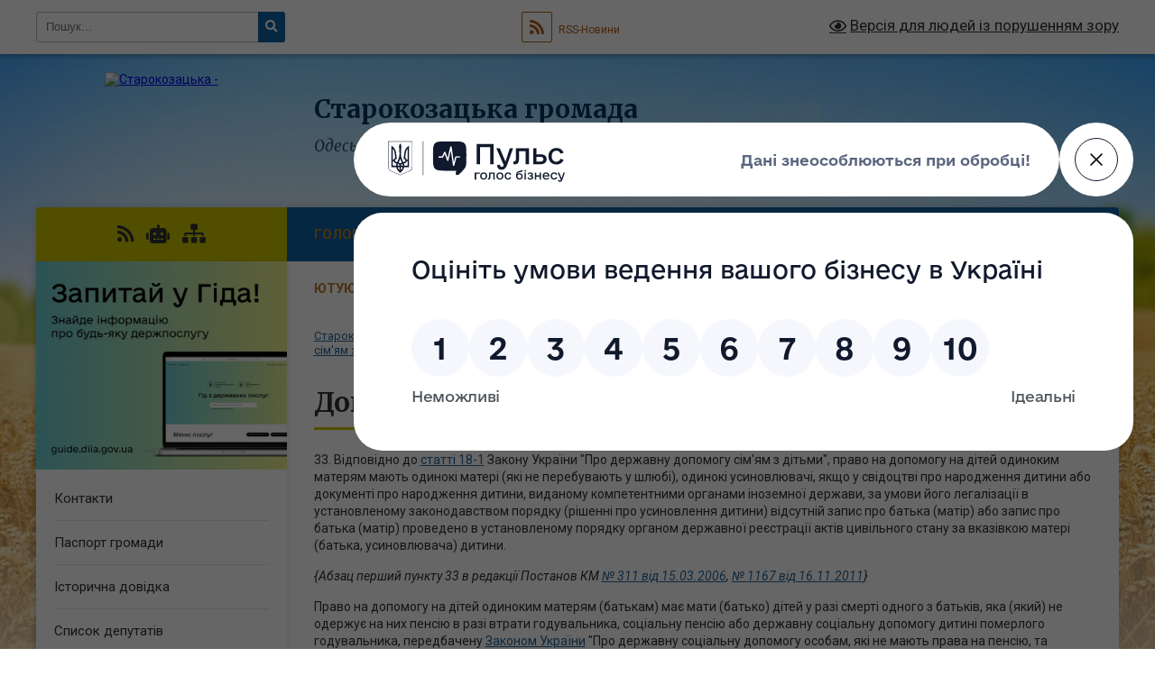

--- FILE ---
content_type: text/html; charset=UTF-8
request_url: https://starokozacka-gromada.gov.ua/dopomoga-na-ditej-odinokim-materyam-11-16-18-26-10-2021/
body_size: 26245
content:
<!DOCTYPE html>
<html lang="uk">
<head>
	<!--[if IE]><meta http-equiv="X-UA-Compatible" content="IE=edge"><![endif]-->
	<meta charset="utf-8">
	<meta name="viewport" content="width=device-width, initial-scale=1">
	<!--[if IE]><script>
		document.createElement('header');
		document.createElement('nav');
		document.createElement('main');
		document.createElement('section');
		document.createElement('article');
		document.createElement('aside');
		document.createElement('footer');
		document.createElement('figure');
		document.createElement('figcaption');
	</script><![endif]-->
	<title>Допомога на дітей одиноким матерям | Старокозацька громада, Одеська область, Білгород-Дністровський район</title>
	<meta name="description" content="33. Відповідно до статті 18-1 Закону України &amp;quot;Про державну допомогу сім&amp;#39;ям з дітьми&amp;quot;, право на допомогу на дітей одиноким матерям мають одинокі матері (які не перебувають у шлюбі), одинокі усиновлювачі, якщо у свідоц">
	<meta name="keywords" content="Допомога, на, дітей, одиноким, матерям, |, Старокозацька, громада,, Одеська, область,, Білгород-Дністровський, район">

	
		<meta property="og:image" content="https://rada.info/upload/users_files/04378020/gerb/starokazache-gerb-2.png">
					
		<link rel="apple-touch-icon" sizes="57x57" href="https://gromada.org.ua/apple-icon-57x57.png">
	<link rel="apple-touch-icon" sizes="60x60" href="https://gromada.org.ua/apple-icon-60x60.png">
	<link rel="apple-touch-icon" sizes="72x72" href="https://gromada.org.ua/apple-icon-72x72.png">
	<link rel="apple-touch-icon" sizes="76x76" href="https://gromada.org.ua/apple-icon-76x76.png">
	<link rel="apple-touch-icon" sizes="114x114" href="https://gromada.org.ua/apple-icon-114x114.png">
	<link rel="apple-touch-icon" sizes="120x120" href="https://gromada.org.ua/apple-icon-120x120.png">
	<link rel="apple-touch-icon" sizes="144x144" href="https://gromada.org.ua/apple-icon-144x144.png">
	<link rel="apple-touch-icon" sizes="152x152" href="https://gromada.org.ua/apple-icon-152x152.png">
	<link rel="apple-touch-icon" sizes="180x180" href="https://gromada.org.ua/apple-icon-180x180.png">
	<link rel="icon" type="image/png" sizes="192x192"  href="https://gromada.org.ua/android-icon-192x192.png">
	<link rel="icon" type="image/png" sizes="32x32" href="https://gromada.org.ua/favicon-32x32.png">
	<link rel="icon" type="image/png" sizes="96x96" href="https://gromada.org.ua/favicon-96x96.png">
	<link rel="icon" type="image/png" sizes="16x16" href="https://gromada.org.ua/favicon-16x16.png">
	<link rel="manifest" href="https://gromada.org.ua/manifest.json">
	<meta name="msapplication-TileColor" content="#ffffff">
	<meta name="msapplication-TileImage" content="https://gromada.org.ua/ms-icon-144x144.png">
	<meta name="theme-color" content="#ffffff">
	
	
		<meta name="robots" content="">
	
	<link rel="preconnect" href="https://fonts.googleapis.com">
	<link rel="preconnect" href="https://fonts.gstatic.com" crossorigin>
	<link href="https://fonts.googleapis.com/css?family=Merriweather:400i,700|Roboto:400,400i,700,700i&amp;subset=cyrillic-ext" rel="stylesheet">

    <link rel="preload" href="https://cdnjs.cloudflare.com/ajax/libs/font-awesome/5.9.0/css/all.min.css" as="style">
	<link rel="stylesheet" href="https://cdnjs.cloudflare.com/ajax/libs/font-awesome/5.9.0/css/all.min.css" integrity="sha512-q3eWabyZPc1XTCmF+8/LuE1ozpg5xxn7iO89yfSOd5/oKvyqLngoNGsx8jq92Y8eXJ/IRxQbEC+FGSYxtk2oiw==" crossorigin="anonymous" referrerpolicy="no-referrer" />
	
    <link rel="preload" href="//gromada.org.ua/themes/nature/css/styles_vip.css?v=3.31" as="style">
	<link rel="stylesheet" href="//gromada.org.ua/themes/nature/css/styles_vip.css?v=3.31">
	<link rel="stylesheet" href="//gromada.org.ua/themes/nature/css/17194/theme_vip.css?v=1768971235">
	
		<!--[if lt IE 9]>
	<script src="https://oss.maxcdn.com/html5shiv/3.7.2/html5shiv.min.js"></script>
	<script src="https://oss.maxcdn.com/respond/1.4.2/respond.min.js"></script>
	<![endif]-->
	<!--[if gte IE 9]>
	<style type="text/css">
		.gradient { filter: none; }
	</style>
	<![endif]-->

</head>
<body class="">

	<a href="#top_menu" class="skip-link link" aria-label="Перейти до головного меню (Alt+1)" accesskey="1">Перейти до головного меню (Alt+1)</a>
	<a href="#left_menu" class="skip-link link" aria-label="Перейти до бічного меню (Alt+2)" accesskey="2">Перейти до бічного меню (Alt+2)</a>
    <a href="#main_content" class="skip-link link" aria-label="Перейти до головного вмісту (Alt+3)" accesskey="3">Перейти до текстового вмісту (Alt+3)</a>



		<div id="all_screen">

						<section class="search_menu">
				<div class="wrap">
					<div class="row">
						<div class="grid-25 fl">
							<form action="https://starokozacka-gromada.gov.ua/search/" class="search">
								<input type="text" name="q" value="" placeholder="Пошук..." aria-label="Введіть пошукову фразу" required>
								<button type="submit" name="search" value="y" aria-label="Натисніть для здійснення пошуку"><i class="fa fa-search"></i></button>
							</form>
							<a id="alt_version_eye" href="#" title="Версія для людей із порушенням зору" onclick="return set_special('1635f1511e9e716a7cdc22dab23e52d43621c182');"><i class="far fa-eye"></i></a>
						</div>
						<div class="grid-75">
							<div class="row">
								<div class="grid-25" style="padding-top: 13px;">
									<div id="google_translate_element"></div>
								</div>
								<div class="grid-25" style="padding-top: 13px;">
									<a href="https://gromada.org.ua/rss/17194/" class="rss" title="RSS-стрічка"><span><i class="fa fa-rss"></i></span> RSS-Новини</a>
								</div>
								<div class="grid-50 alt_version_block">

									<div class="alt_version">
										<a href="#" class="set_special_version" onclick="return set_special('1635f1511e9e716a7cdc22dab23e52d43621c182');"><i class="far fa-eye"></i> Версія для людей із порушенням зору</a>
									</div>

								</div>
								<div class="clearfix"></div>
							</div>
						</div>
						<div class="clearfix"></div>
					</div>
				</div>
			</section>
			
			<header>
				<div class="wrap">
					<div class="row">

						<div class="grid-25 logo fl">
							<a href="https://starokozacka-gromada.gov.ua/" id="logo">
								<img src="https://rada.info/upload/users_files/04378020/gerb/starokazache-gerb-2.png" alt="Старокозацька - ">
							</a>
						</div>
						<div class="grid-75 title fr">
							<div class="slogan_1">Старокозацька громада</div>
							<div class="slogan_2">Одеська область, Білгород-Дністровський район</div>
						</div>
						<div class="clearfix"></div>

					</div>
				</div>
			</header>

			<div class="wrap">
				<section class="middle_block">

					<div class="row">
						<div class="grid-75 fr">
							<nav class="main_menu" id="top_menu">
								<ul>
																		<li class="">
										<a href="https://starokozacka-gromada.gov.ua/main/">Головна</a>
																													</li>
																		<li class="">
										<a href="https://starokozacka-gromada.gov.ua/news/">Новини та оголошення</a>
																													</li>
																		<li class="">
										<a href="https://starokozacka-gromada.gov.ua/structure/">Картка громади</a>
																													</li>
																		<li class="">
										<a href="https://starokozacka-gromada.gov.ua/photo/">Фотогалерея</a>
																													</li>
																		<li class=" has-sub">
										<a href="https://starokozacka-gromada.gov.ua/videogalereya-10-42-35-23-12-2024/">Відеогалерея</a>
																				<button onclick="return show_next_level(this);" aria-label="Показати підменю"></button>
																														<ul>
																						<li>
												<a href="https://starokozacka-gromada.gov.ua/videooglyad-bojovoi-roboti-sil-bezpilotnih-sistem-11-brigadi-im-m-grushevskogo-ngu-08-32-45-24-01-2025/">Відеоогляд бойової роботи сил безпілотних систем 11 бригади ім. М. Грушевського НГУ</a>
																																			</li>
																																</ul>
																			</li>
																		<li class="">
										<a href="https://starokozacka-gromada.gov.ua/jutuju-09-37-03-14-12-2025/">Ютую</a>
																													</li>
																										</ul>

								<button class="menu-button" id="open-button" tabindex="-1"><i class="fas fa-bars"></i> Меню сайту</button>

							</nav>
							<div class="clearfix"></div>

														<section class="bread_crumbs">
								<div xmlns:v="http://rdf.data-vocabulary.org/#"><a href="/">Старокозацька громада</a> &raquo; <a href="/viddil-ohoroni-zdorovya-ta-socialnogo-zahistu-naselennya-08-30-12-02-08-2021/">Відділ охорони здоров'я та соціального захисту населення</a> &raquo; <a href="/poryadok-priznachennya-i-viplati-derzhavnoi-dopomogi-simyam-z-ditmi-11-14-37-26-10-2021/">Порядок призначення і виплати державної  допомоги  сім'ям з дітьми</a> &raquo; <span aria-current="page">Допомога на дітей одиноким матерям</span> </div>
							</section>
							
							<main id="main_content">

																											<h1>Допомога на дітей одиноким матерям</h1>
    

<p>33. Відповідно до&nbsp;<a href="https://zakon.rada.gov.ua/laws/show/2811-12" target="_blank">статті 18</a><a href="https://zakon.rada.gov.ua/laws/show/2811-12" target="_blank">-1</a>&nbsp;Закону України &quot;Про державну допомогу сім&#39;ям з дітьми&quot;, право на допомогу на дітей одиноким матерям мають одинокі матері (які не перебувають у шлюбі), одинокі усиновлювачі, якщо у свідоцтві про народження дитини або документі про народження дитини, виданому компетентними органами іноземної держави, за умови його легалізації в установленому законодавством порядку (рішенні про усиновлення дитини) відсутній запис про батька (матір) або запис про батька (матір) проведено в установленому порядку органом державної реєстрації актів цивільного стану за вказівкою матері (батька, усиновлювача) дитини.</p>

<p><em><a data-tree="cm_1:rz_5" name="n245"></a>{Абзац перший пункту 33 в редакції Постанов КМ&nbsp;<a href="https://zakon.rada.gov.ua/laws/show/311-2006-%D0%BF" target="_blank">№ 311 від 15.03.2006</a>,&nbsp;<a href="https://zakon.rada.gov.ua/laws/show/1167-2011-%D0%BF" target="_blank">№ 1167 від 16.11.2011</a>}</em></p>

<p><a data-tree="ch_1:pu33:rz_5" name="n246"></a>Право на допомогу на дітей одиноким матерям (батькам) має мати (батько) дітей у разі смерті одного з батьків, яка (який) не одержує на них пенсію в разі втрати годувальника, соціальну пенсію або державну соціальну допомогу дитині померлого годувальника, передбачену&nbsp;<a href="https://zakon.rada.gov.ua/laws/show/1727-15" target="_blank">Законом України</a>&nbsp;&quot;Про державну соціальну допомогу особам, які не мають права на пенсію, та особам з інвалідністю&quot;.</p>

<p><em><a data-tree="cm_2:rz_5" name="n247"></a>{Абзац другий пункту 33 в редакції Постанов КМ&nbsp;<a href="https://zakon.rada.gov.ua/laws/show/315-2005-%D0%BF" target="_blank">№ 315 від 21.04.2005</a>,&nbsp;<a href="https://zakon.rada.gov.ua/laws/show/1167-2011-%D0%BF" target="_blank">№ 1167 від 16.11.2011</a>,&nbsp;<a href="https://zakon.rada.gov.ua/laws/show/41-2018-%D0%BF#n12" target="_blank">№ 41 від 25.01.2018</a>}</em></p>

<p><a data-tree="ch_2:pu33:rz_5" name="n248"></a>Якщо одинока мати, одинокий усиновлювач, мати (батько) у разі смерті одного з батьків зареєстрували шлюб, за ними зберігається право на отримання допомоги на дітей, які народилися чи були усиновлені до шлюбу, якщо такі діти не були усиновлені чоловіком (дружиною).</p>

<p><em><a data-tree="cm_3:rz_5" name="n249"></a>{Абзац третій пункту 33 в редакції Постанов КМ&nbsp;<a href="https://zakon.rada.gov.ua/laws/show/315-2005-%D0%BF" target="_blank">№ 315 від 21.04.2005</a>,&nbsp;<a href="https://zakon.rada.gov.ua/laws/show/1167-2011-%D0%BF" target="_blank">№ 1167 від 16.11.2011</a>}</em></p>

<p><a data-tree="ch_3:pu33:rz_5" name="n250"></a>Жінка, яка має дітей від особи, з якою вона не перебувала і не перебуває в зареєстрованому шлюбі, але з якою вона веде спільне господарство, разом проживає і виховує дітей, право на одержання допомоги, встановленої на дітей одиноким матерям, не має. При реєстрації цією жінкою шлюбу з особою, яка є батьком її дітей, допомога на дітей, народжених від цієї особи, не призначається.</p>

<p><a data-tree="ch_4:pu33:rz_5" name="n251"></a>Допомога на дітей одиноким матерям не призначається у разі перебування дитини на повному державному утриманні.</p>

<p><a data-tree="ch_5:pu33:rz_5" name="n252"></a>Якщо дитина, яка перебуває на утриманні в інтернатному закладі за рахунок держави, перебуває вдома під час літніх канікул або карантину, встановленого Кабінетом Міністрів України з метою запобігання поширенню на території України гострої респіраторної хвороби COVID-19, спричиненої коронавірусом SARS-CoV-2, така допомога призначається та виплачується за повні місяці перебування дитини вдома на підставі довідки закладу освіти про те, що дитина в цей час не перебувала на повному державному утриманні.</p>

<p><em><a data-tree="cm_4:rz_5" name="n253"></a>{Абзац шостий пункту 33 із змінами, внесеними згідно з Постановами КМ&nbsp;<a href="https://zakon.rada.gov.ua/laws/show/493-2004-%D0%BF" target="_blank">№ 493 від 14.04.2004</a>;&nbsp;<a href="https://zakon.rada.gov.ua/laws/show/315-2005-%D0%BF" target="_blank">№ 315 від 21.04.2005</a>; в редакції&nbsp;Постанови КМ&nbsp;<a href="https://zakon.rada.gov.ua/laws/show/632-2020-%D0%BF#n151" target="_blank">№ 632 від 22.07.2020</a>&nbsp;- застосовується з 1 липня 2020 року}</em></p>

<p><a data-tree="ch_6:pu33:rz_5" name="n254"></a>Допомога на дітей одиноким матерям призначається незалежно від одержання на дітей інших видів допомоги.</p>

<p><i><a data-tree="cm_5:rz_5" name="n255"></a>{Абзац восьмий пункту 33 виключено на підставі Постанови КМ&nbsp;<a href="https://zakon.rada.gov.ua/laws/show/87-2006-%D0%BF" target="_blank">№ 87 від 01.02.2006</a>}</i></p>

<p><i><a data-tree="cm_6:rz_5" name="n256"></a>{Абзац дев&#39;ятий пункту 33 виключено на підставі Постанови КМ&nbsp;<a href="https://zakon.rada.gov.ua/laws/show/87-2006-%D0%BF" target="_blank">№ 87 від 01.02.2006</a>}</i></p>

<p><a data-tree="pu34:rz_5" name="n257"></a>34. Допомога на дітей одиноким матерям, одиноким усиновлювачам, матерям (батькам) у разі смерті одного з батьків, які мають дітей віком до 18 років (якщо діти навчаються за денною або дуальною формою здобуття освіти в закладах загальної середньої, професійної (професійно-технічної), фахової передвищої та вищої освіти, - до закінчення такими дітьми закладів освіти, але не довше ніж до досягнення ними 23 років), надається в розмірі, що дорівнює різниці між 100 відсотками прожиткового мінімуму для дитини відповідного віку та середньомісячним сукупним доходом сім&rsquo;ї в розрахунку на одну особу за попередні шість місяців.</p>

<p><a data-tree="ch_1:pu34:rz_5" name="n453"></a>Попередні шість місяців становлять два квартали, що передують місяцю, який передує місяцю звернення за призначенням допомоги на дітей одиноким матерям (далі - період, за який враховується дохід).</p>

<p><a data-tree="ch_2:pu34:rz_5" name="n454"></a>Середньомісячний сукупний дохід сім&rsquo;ї визначається відповідно до Порядку обчислення середньомісячного сукупного доходу сім&rsquo;ї (домогосподарства) для усіх видів державної соціальної допомоги, затвердженого постановою Кабінету Міністрів України від 22 липня 2020 р. № 632.</p>

<p><a data-tree="ch_3:pu34:rz_5" name="n455"></a>До складу сім&rsquo;ї особи, яка звертається за призначенням допомоги на дітей одиноким матерям, включаються чоловік, дружина, рідні та усиновлені діти віком до 18 років, а також діти, які навчаються за денною або дуальною формою здобуття освіти в закладах загальної середньої, професійної (професійно-технічної), фахової передвищої, вищої освіти (в тому числі у період між завершенням навчання в одному із зазначених закладів освіти і вступом до іншого закладу або в період між завершенням навчання за одним освітньо-кваліфікаційним рівнем і продовженням навчання за іншим рівнем, якщо такий період не перевищує чотирьох місяців) до досягнення 23 років і не мають власних сімей; неодружені повнолітні діти, визнані особами з інвалідністю з дитинства I та II групи або особами з інвалідністю I групи і проживають разом з батьками; непрацездатні батьки чоловіка та дружини, які проживають разом з ними і перебувають на їх утриманні у зв&rsquo;язку з відсутністю власних доходів; особа, яка проживає разом з одинокою особою з інвалідністю I групи і доглядає за нею; жінка та чоловік, які не перебувають у шлюбі, але проживають однією сім&rsquo;єю і мають спільних дітей. При цьому діти, які навчаються за денною або дуальною формою здобуття освіти в закладах загальної середньої, професійної (професійно-технічної), фахової передвищої, вищої освіти до досягнення 23 років і не мають власних сімей, включаються до складу сім&rsquo;ї незалежно від реєстрації місця проживання чи місця перебування. Особи, які перебувають на повному державному утриманні, до складу сім&rsquo;ї не включаються.</p>

<p><a data-tree="ch_4:pu34:rz_5" name="n537"></a>Склад сім&rsquo;ї особи, яка звертається за призначенням допомоги на дітей одиноким матерям, визначається на дату звернення за її призначенням.</p>

<p><em><a data-tree="cm_7:rz_5" name="n538"></a>{Пункт 34 доповнено новим абзацом згідно з Постановою КМ&nbsp;<a href="https://zakon.rada.gov.ua/laws/show/697-2021-%D0%BF#n13" target="_blank">№ 697 від 07.07.2021</a>}</em></p>

<p><a data-tree="ch_5:pu34:rz_5" name="n456"></a>Допомога на дітей одиноким матерям призначається на кожну дитину.</p>

<p><a data-tree="ch_6:pu34:rz_5" name="n457"></a>Розмір допомоги на дітей одиноким матерям перераховується з дня досягнення дитиною відповідного віку без звернення її отримувача до органу соціального захисту населення.</p>

<p><em><a data-tree="cm_8:rz_5" name="n267"></a>{Пункт 34&nbsp;в редакції&nbsp;Постанови КМ&nbsp;<a href="https://zakon.rada.gov.ua/laws/show/632-2020-%D0%BF#n153" target="_blank">№ 632 від 22.07.2020</a>&nbsp;- застосовується з 1 липня 2020 року}</em></p>

<p><a data-tree="pu35:rz_5" name="n268"></a>35. Для призначення допомоги на дітей одиноким матерям подаються такі документи:</p>

<p><a data-tree="pp1:pu35:rz_5" name="n459"></a>1) заява про призначення допомоги, що складається за формою, затвердженою Мінсоцполітики;</p>

<p><a data-tree="pp2:pu35:rz_5" name="n460"></a>2) декларація про доходи та майновий стан осіб, які звернулися за призначенням усіх видів соціальної допомоги, що складається за формою, затвердженою Мінсоцполітики (далі - декларація);</p>

<p><a data-tree="pp3:pu35:rz_5" name="n461"></a>3) довідка про доходи у разі зазначення в декларації доходів, інформація про які відсутня в ДПС, Пенсійному фонді України, фондах соціального страхування тощо та згідно із законодавством не може бути отримана за відповідним запитом органу соціального захисту населення. У разі неможливості підтвердження таких доходів довідкою до декларації додається письмове пояснення із зазначенням їх розміру;</p>

<p><a data-tree="pp4:pu35:rz_5" name="n462"></a>4) витяг з Державного реєстру актів цивільного стану громадян про державну реєстрацію народження дитини, виданий відділом державної реєстрації актів цивільного стану, або довідка про народження, видана виконавчим органом сільської, селищної, міської ради, із зазначенням підстави для внесення відомостей про батька дитини до актового запису про народження дитини відповідно до&nbsp;<a href="https://zakon.rada.gov.ua/laws/show/2947-14#n642" target="_blank">абзацу першого</a>&nbsp;частини першої статті 135 Сімейного кодексу України, або виданий компетентним органом іноземної держави документ про народження, в якому відсутні відомості про батька, за умови легалізації такого документа в установленому законодавством порядку;</p>

<p><em><a data-tree="cm_9:rz_5" name="n559"></a>{Підпункт 4 пункту 35 із змінами, внесеними згідно з Постановою КМ&nbsp;<a href="https://zakon.rada.gov.ua/laws/show/727-2021-%D0%BF#n11" target="_blank">№ 727 від 14.07.2021</a>}</em></p>

<p><a data-tree="pp5:pu35:rz_5" name="n463"></a>5) копія свідоцтва про народження дитини.</p>

<p><a data-tree="ch_1:pp5:pu35:rz_5" name="n464"></a>Усиновлювачі подають також копію рішення про усиновлення.</p>

<p><a data-tree="ch_2:pp5:pu35:rz_5" name="n465"></a>Мати або батько у разі смерті одного з батьків дитини, що не отримує на дитину пенсію у зв&rsquo;язку із втратою годувальника, соціальну пенсію або державну соціальну допомогу дитині померлого годувальника, передбачену&nbsp;<a href="https://zakon.rada.gov.ua/laws/show/1727-15" target="_blank">Законом України</a>&nbsp;&ldquo;Про державну соціальну допомогу особам, які не мають права на пенсію, та особам з інвалідністю&rdquo;, подають копію свідоцтва про смерть одного з подружжя та довідку про те, що не отримують на&nbsp; дитину зазначені пенсію та державну соціальну допомогу.</p>

<p><a data-tree="ch_3:pp5:pu35:rz_5" name="n466"></a>Якщо одинока мати народила дитину за межами України і не може подати документ, який підтверджує факт, що вона є одинокою матір&rsquo;ю, рішення про призначення їй допомоги на дитину приймається органом соціального захисту населення на підставі наданого центром соціальних служб висновку про початкову оцінку потреб дитини та сім&rsquo;ї із зазначенням інформації про факт проживання дитини з матір&rsquo;ю і документа про народження дитини, легалізованого в установленому порядку, якщо інше не передбачено міжнародними договорами України.</p>

<p><a data-tree="ch_4:pp5:pu35:rz_5" name="n467"></a>Якщо діти навчаються за денною або дуальною формою здобуття освіти в закладах загальної середньої, професійної (професійно-технічної), фахової передвищої та вищої освіти, виплата допомоги на дітей одиноким матерям продовжується з місяця, в якому подано заяву з усіма необхідними документами, на підставі довідки закладу освіти до закінчення такими дітьми закладів освіти, але не довше ніж до досягнення ними 23 років.</p>

<p><a data-tree="ch_5:pp5:pu35:rz_5" name="n468"></a>Інформація про склад сім&rsquo;ї заявника зазначається в декларації.</p>

<p><em><a data-tree="cm_10:rz_5" name="n458"></a>{Пункт 35&nbsp;в редакції&nbsp;Постанови КМ&nbsp;<a href="https://zakon.rada.gov.ua/laws/show/632-2020-%D0%BF#n153" target="_blank">№ 632 від 22.07.2020</a>&nbsp;- застосовується з 1 липня 2020 року}</em></p>

<p><a data-tree="pu35-1:rz_5" name="n470"></a>35-1. Допомога на дітей одиноким матерям, яку призначено за умовами, що діяли до 30 червня 2020 р. (включно), виплачується до закінчення строку її призначення.</p>

<p><em><a data-tree="cm_11:rz_5" name="n489"></a>{Порядок доповнено пунктом 35-1&nbsp;згідно з Постановою КМ&nbsp;<a href="https://zakon.rada.gov.ua/laws/show/632-2020-%D0%BF#n171" target="_blank">№ 632 від 22.07.2020</a>&nbsp;- застосовується з 1 липня 2020 року}</em></p>

<p><a data-tree="pu35-2:rz_5" name="n471"></a>35-2. Допомога на дітей одиноким матерям не призначається, якщо:</p>

<p><a data-tree="pp1:pu35-2:rz_5" name="n472"></a>1) у складі сім&rsquo;ї є працездатні особи, які досягли 18-річного віку станом на початок періоду, за який враховуються доходи, та не працювали, не проходили військової служби, не провадили підприємницької чи професійної незалежної діяльності, не здобували освіти за денною або дуальною формою здобуття освіти в закладах загальної середньої, професійної (професійно-технічної), фахової передвищої, вищої освіти, не зареєстровані в центрі зайнятості як безробітні або як такі, що шукають роботу, сумарно більше ніж три місяці протягом періоду, за який враховуються доходи (крім випадків, передбачених в абзацах одинадцятому - п&rsquo;ятнадцятому цього пункту).</p>

<p><em><a data-tree="cm_12:rz_5" name="n539"></a>{Абзац другий пункту 35-2&nbsp;із змінами, внесеними згідно з Постановою КМ&nbsp;<a href="https://zakon.rada.gov.ua/laws/show/697-2021-%D0%BF#n18" target="_blank">№ 697 від 07.07.2021</a>}</em></p>

<p><a data-tree="ch_1:pp1:pu35-2:rz_5" name="n473"></a>Допомога на дітей одиноким матерям у зазначеному випадку призначається, якщо особи протягом періоду, за який враховуються доходи:</p>

<p><a data-tree="ch_2:pp1:pu35-2:rz_5" name="n474"></a>сплатили або за них сплачено єдиний внесок на загальнообов&rsquo;язкове державне соціальне страхування в розмірі, не меншому від мінімального, сумарно протягом трьох місяців; доглядали за дітьми до досягнення ними трирічного віку або за дітьми, які потребують догляду протягом часу, визначеного в медичному висновку лікарсько-консультативної комісії, але не більше ніж до досягнення ними шестирічного віку, за дітьми, хворими на тяжкі перинатальні ураження нервової системи, тяжкі вроджені вади розвитку, рідкісні орфанні захворювання, онкологічні, онкогематологічні захворювання, дитячий церебральний параліч, тяжкі психічні розлади, цукровий діабет I типу (інсулінозалежний), гострі або хронічні захворювання нирок IV ступеня, за дітьми, які отримали тяжку травму, потребують трансплантації органа, потребують паліативної допомоги, яким не встановлено інвалідності, за особою з інвалідністю I групи, за особою з інвалідністю II групи внаслідок психічного розладу, за дитиною з інвалідністю віком до 18 років, а також за особами, які досягли 80-річного віку; надавали соціальні послуги з догляду відповідно до законодавства;</p>

<p><a data-tree="pp2:pu35-2:rz_5" name="n475"></a>2) особи, які входять до складу сім&rsquo;ї, протягом 12 місяців перед зверненням за призначенням допомоги на дітей одиноким матерям, здійснили купівлю земельної ділянки, квартири (будинку), транспортного засобу (механізму), будівельних матеріалів, інших товарів довгострокового вжитку або оплатили (одноразово) будь-які послуги (крім медичних, освітніх та житлово-комунальних згідно із соціальною нормою житла та соціальними нормативами житлово-комунального обслуговування) на суму, яка на дату купівлі, оплати перевищує 50 тис. гривень;</p>

<p><a data-tree="pp3:pu35-2:rz_5" name="n476"></a>3) у власності сім&rsquo;ї є друга квартира (будинок), крім житла, яке розташоване на тимчасово окупованій території в Донецькій та Луганській областях, Автономній Республіці Крим і м. Севастополі, у населених пунктах, на території яких органи державної влади тимчасово не здійснюють своїх повноважень, та у населених пунктах, що розташовані на лінії зіткнення, або житла, непридатного для проживання, що підтверджено актом обстеження технічного стану житлового приміщення (будинку, квартири), за формою згідно з додатком&nbsp; до&nbsp;<a href="https://zakon.rada.gov.ua/laws/show/505-2014-%D0%BF#n10" target="_blank">Порядку надання щомісячної адресної допомоги внутрішньо переміщеним особам для покриття витрат на проживання, в тому числі на оплату житлово-комунальних послуг</a>, затвердженого постановою Кабінету Міністрів України від 1 жовтня 2014 р. № 505 (Офіційний вісник України, 2014 р., № 80, ст. 2271; 2015 р., № 70, ст. 2312), а також житла, отриманого дитиною-сиротою, дитиною, позбавленою батьківського піклування, особою з їх числа за рахунок державного чи місцевого бюджету; житлових приміщень у гуртожитках;</p>

<p><em><a data-tree="cm_13:rz_5" name="n540"></a>{Абзац шостий пункту 35-2&nbsp;із змінами, внесеними згідно з Постановою КМ&nbsp;<a href="https://zakon.rada.gov.ua/laws/show/697-2021-%D0%BF#n19" target="_blank">№ 697 від 07.07.2021</a>}</em></p>

<p><a data-tree="ch_1:pp3:pu35-2:rz_5" name="n541"></a>Допомога на дітей одиноким матерям призначається в разі, коли багатодітна сім&rsquo;я виховує трьох і більше дітей віком до 18 років (якщо діти навчаються за денною або дуальною формою здобуття освіти в закладах загальної середньої, професійної (професійно-технічної), фахової передвищої та вищої освіти, - до закінчення такими дітьми закладів освіти, але не довше ніж до досягнення ними 23 років) та у її власності є друга квартира (будинок), за винятком житла, зазначеного в абзаці першому цього підпункту, за умови, що загальна площа такого житла не перевищує 13,65 кв. метра на одного члена сім&rsquo;ї та додатково 35,22 кв. метра на сім&rsquo;ю;</p>

<p><em><a data-tree="cm_14:rz_5" name="n542"></a>{Пункт 35-2&nbsp;доповнено новим абзацом згідно з Постановою КМ&nbsp;<a href="https://zakon.rada.gov.ua/laws/show/697-2021-%D0%BF#n20" target="_blank">№ 697 від 07.07.2021</a>}</em></p>

<p><a data-tree="pp4:pu35-2:rz_5" name="n477"></a>4) у власності сім&rsquo;ї є більше ніж один автомобіль, транспортний засіб, що підлягає державній реєстрації, з дати випуску якого минуло менше ніж 15 років (крім мопеда і причепа).</p>

<p><a data-tree="ch_1:pp4:pu35-2:rz_5" name="n478"></a>При цьому не враховуються транспортні засоби, отримані безоплатно чи придбані на пільгових умовах через органи соціального захисту населення, у тому числі за рахунок грошової допомоги на придбання автомобіля, а також транспортні засоби, придбані батьками - вихователями дитячих будинків сімейного типу.</p>

<p><a data-tree="ch_2:pp4:pu35-2:rz_5" name="n479"></a>Наявність (відсутність) у власності членів сім&rsquo;ї транспортних засобів зазначається у декларації.</p>

<p><a data-tree="ch_3:pp4:pu35-2:rz_5" name="n480"></a>Якщо у складі сім&rsquo;ї є непрацюючі працездатні особи, які досягли 18-річного віку станом на початок періоду, за який враховуються доходи, і протягом цього періоду зареєстровані в центрі зайнятості як безробітні менше трьох місяців або які (за яких) не сплатили (не сплачено) мінімального розміру єдиного внеску на загальнообов&rsquo;язкове державне соціальне страхування сумарно протягом трьох місяців періоду, за який враховуються доходи, допомога на дітей одиноким матерям призначається:</p>

<p><a data-tree="ch_4:pp4:pu35-2:rz_5" name="n481"></a>не більше ніж на два шестимісячних періоди, якщо:</p>

<p><a data-tree="pp_1:ch_4:pp4:pu35-2:rz_5" name="n482"></a>- у складі сім&rsquo;ї є дитина з інвалідністю або особа з інвалідністю, яка згідно з випискою з акта огляду медико-соціальною експертною комісією потребує постійного стороннього догляду;</p>

<p><em><a data-tree="cm_15:rz_5" name="n543"></a>{Абзац тринадцятий пункту 35-2&nbsp;в редакції Постанови КМ&nbsp;<a href="https://zakon.rada.gov.ua/laws/show/697-2021-%D0%BF#n23" target="_blank">№ 697 від 07.07.2021</a>}</em></p>

<p><a data-tree="pp_2:ch_4:pp4:pu35-2:rz_5" name="n483"></a>- відсутність будь-яких джерел для існування пов&rsquo;язана з тривалою хворобою одного та/або кількох членів сім&rsquo;ї.</p>

<p><a data-tree="ch_5:pp4:pu35-2:rz_5" name="n484"></a>Допомога на дітей одиноким матерям за таких умов на наступний строк призначається не раніше ніж через шість місяців після завершення виплати такої допомоги;</p>

<p><a data-tree="ch_6:pp4:pu35-2:rz_5" name="n485"></a>на один шестимісячний період, якщо сім&rsquo;я є багатодітною і звернулася за призначенням допомоги на дітей одиноким матерям у липні - грудні 2020 року.</p>

<p><a data-tree="ch_7:pp4:pu35-2:rz_5" name="n486"></a>Якщо непрацююча працездатна особа працевлаштувалася або забезпечила себе роботою самостійно у шестимісячному періоді отримання допомоги на дітей одиноким матерям, до сукупного доходу сім&rsquo;ї під час призначення такої допомоги на наступний період враховується лише 50 відсотків доходу, отриманого у вигляді заробітної плати (грошового забезпечення), або доходу від підприємницької діяльності. Ця норма застосовується одноразово під час наступного звернення за призначенням допомоги на дітей одиноким матерям.</p>

<p><a data-tree="ch_8:pp4:pu35-2:rz_5" name="n487"></a>Кожним наступним зверненням вважається повторне подання заяви та декларації у строк, який не перевищує шести календарних місяців після припинення виплати раніше призначеної допомоги.</p>

<p><a data-tree="ch_9:pp4:pu35-2:rz_5" name="n488"></a>Якщо непрацююча працездатна особа зареєстрована в центрі зайнятості як безробітна або перебуває на обліку в центрі зайнятості як така, що шукає роботу, більше ніж 12 місяців станом на кінець періоду, за який враховуються доходи, та в шестимісячному періоді отримання допомоги на дітей одиноким матерям не працевлаштувалася за направленням центру зайнятості або не забезпечила себе роботою самостійно, розмір такої допомоги під час наступного звернення за її призначенням зменшується на 50 відсотків, на наступний період - на 75 відсотків. Така допомога під час наступного звернення призначається не раніше ніж через шість місяців після завершення її виплати.</p>

<p><em><a data-tree="cm_16:rz_5" name="n544"></a>{Абзац дев&#39;ятнадцятий пункту 35-2&nbsp;із змінами, внесеними згідно з Постановою КМ&nbsp;<a href="https://zakon.rada.gov.ua/laws/show/697-2021-%D0%BF#n25" target="_blank">№ 697 від 07.07.2021</a>}</em></p>

<p><a data-tree="ch_10:pp4:pu35-2:rz_5" name="n545"></a>Якщо непрацююча працездатна особа зареєстрована в центрі зайнятості як безробітна або перебуває на обліку в центрі зайнятості як така, що шукає роботу, більше ніж 12 місяців станом на кінець періоду, за який враховуються доходи, та в шестимісячному періоді отримання допомоги на дітей одиноким матерям не працевлаштувалася у зв&rsquo;язку з відсутністю підходящої роботи або направлена центром зайнятості на професійне навчання, така допомога призначається без зменшення її розміру.</p>

<p><em><a data-tree="cm_17:rz_5" name="n546"></a>{Пункт 35-2&nbsp;доповнено абзацом згідно з Постановою КМ&nbsp;<a href="https://zakon.rada.gov.ua/laws/show/697-2021-%D0%BF#n26" target="_blank">№ 697 від 07.07.2021</a>}</em></p>

<p><em><a data-tree="cm_18:rz_5" name="n469"></a>{Порядок доповнено пунктом 35-2&nbsp;згідно з Постановою КМ&nbsp;<a href="https://zakon.rada.gov.ua/laws/show/632-2020-%D0%BF#n171" target="_blank">№ 632 від 22.07.2020</a>&nbsp;- застосовується з 1 липня 2020 року}</em></p>

<p><a data-tree="pu35-3:rz_5" name="n535"></a>35-3. Допомога на дітей одиноким матерям призначається, якщо у складі сім&rsquo;ї є особа, яка не сплатила або за неї не сплачено єдиний внесок на загальнообов&rsquo;язкове державне соціальне страхування сумарно протягом трьох місяців періоду, за який враховуються доходи, але протягом періоду, за який враховуються доходи, отримувала допомогу по частковому безробіттю на період карантину, встановленого Кабінетом Міністрів України з метою запобігання поширенню на території України гострої респіраторної хвороби COVID-19, спричиненої коронавірусом SARS-CoV-2, відповідно до&nbsp;<a href="https://zakon.rada.gov.ua/laws/show/5067-17#n965" target="_blank">статті 47</a><a href="https://zakon.rada.gov.ua/laws/show/5067-17#n965" target="_blank">-1</a><a href="https://zakon.rada.gov.ua/laws/show/5067-17#n965" target="_blank">&nbsp;</a>Закону України &ldquo;Про зайнятість населення&rdquo;.</p>

<p><em><a data-tree="cm_19:rz_5" name="n536"></a>{Порядок доповнено пунктом 35-3&nbsp;згідно з Постановою КМ&nbsp;<a href="https://zakon.rada.gov.ua/laws/show/1324-2020-%D0%BF#n15" target="_blank">№ 1324 від 23.12.2020</a>}</em></p>

<p><a data-tree="pu36:rz_5" name="n284"></a>36. Допомога на дітей одиноким матерям призначається з місяця, в якому було подано заяву з усіма необхідними документами, та виплачується щомісяця по місяць досягнення дитиною 18-річного віку (якщо діти навчаються за денною або дуальною формою у закладах загальної середньої, професійної (професійно-технічної), фахової передвищої та вищої освіти, - до закінчення такими дітьми навчальних закладів, але не довше ніж до досягнення ними 23 років) включно.</p>

<p><em><a data-tree="cm_20:rz_5" name="n547"></a>{Абзац перший пункту 36 із змінами, внесеними згідно з Постановою КМ&nbsp;<a href="https://zakon.rada.gov.ua/laws/show/697-2021-%D0%BF#n29" target="_blank">№ 697 від 07.07.2021</a>}</em></p>

<p><a data-tree="ch_1:pu36:rz_5" name="n285"></a>Допомога виплачується протягом шести календарних місяців.</p>

<p><em><a data-tree="cm_21:rz_5" name="n286"></a>{Абзац другий пункту 36 в редакції Постанови КМ&nbsp;<a href="https://zakon.rada.gov.ua/laws/show/890-2016-%D0%BF#n48" target="_blank">№ 890 від 30.11.2016</a>}</em></p>

<p><a data-tree="ch_2:pu36:rz_5" name="n287"></a>Виплата допомоги на дітей одиноким матерям (батькам) припиняється у разі:</p>

<p><a data-tree="ch_3:pu36:rz_5" name="n288"></a>позбавлення отримувача допомоги батьківських прав;</p>

<p><a data-tree="ch_4:pu36:rz_5" name="n289"></a>позбавлення волі отримувача допомоги за вироком суду;</p>

<p><a data-tree="ch_5:pu36:rz_5" name="n290"></a>скасування рішення про усиновлення дитини або визнання його недійсним;</p>

<p><a data-tree="ch_6:pu36:rz_5" name="n291"></a>реєстрації дитиною шлюбу до досягнення нею 18-річного віку;</p>

<p><a data-tree="ch_7:pu36:rz_5" name="n292"></a>надання неповнолітній особі повної цивільної дієздатності у випадках, передбачених законом;</p>

<p><a data-tree="ch_8:pu36:rz_5" name="n293"></a>смерті дитини;</p>

<p><a data-tree="ch_9:pu36:rz_5" name="n294"></a>смерті отримувача допомоги.</p>

<p><a data-tree="ch_10:pu36:rz_5" name="n295"></a>Виплата допомоги на дітей одиноким матерям (батькам) зупиняється у разі:</p>

<p><a data-tree="ch_11:pu36:rz_5" name="n296"></a>тимчасового влаштування дитини на повне державне утримання;</p>

<p><a data-tree="ch_12:pu36:rz_5" name="n297"></a>відібрання дитини в отримувача допомоги без позбавлення батьківських прав;</p>

<p><a data-tree="ch_13:pu36:rz_5" name="n298"></a>тимчасового працевлаштування дитини.</p>

<p><a data-tree="ch_14:pu36:rz_5" name="n299"></a>У разі припинення дії обставин, передбачених абзацами четвертим - десятим і дванадцятим - чотирнадцятим цього пункту, виплата допомоги поновлюється за письмовою заявою отримувача допомоги до органу, який призначає допомогу, з місяця, що настає за місяцем, в якому припинилася дія зазначених обставин.</p>

<p><a data-tree="ch_15:pu36:rz_5" name="n300"></a>Виплата допомоги припиняється або зупиняється на підставі поданих обґрунтованих пропозицій органу опіки та піклування за поданням центрів соціальних служб та/або служб у справах дітей або уповноваженої особи, визначеної виконавчим органом ради територіальної громади, до органу соціального захисту населення з місяця, що настає за місяцем, в якому виникли зазначені обставини, за рішенням органу, який призначив допомогу.</p>

<p><em><a data-tree="cm_22:rz_5" name="n301"></a>{Абзац шістнадцятий пункту 36 із змінами, внесеними згідно з Постановами КМ&nbsp;<a href="https://zakon.rada.gov.ua/laws/show/623-2014-%D0%BF#n47" target="_blank">№ 623 від 30.10.2014</a>,&nbsp;<a href="https://zakon.rada.gov.ua/laws/show/890-2016-%D0%BF#n50" target="_blank">№ 890 від 30.11.2016</a>; в редакції Постанови КМ&nbsp;<a href="https://zakon.rada.gov.ua/laws/show/632-2020-%D0%BF#n191" target="_blank">№ 632 від 22.07.2020</a>&nbsp;- застосовується з 1 липня 2020 року}</em></p>

<p><a data-tree="ch_16:pu36:rz_5" name="n491"></a>Виплата допомоги на дітей одиноким матерям також припиняється:</p>

<p><em><a data-tree="cm_23:rz_5" name="n498"></a>{Абзац пункту 36 в редакції Постанови КМ&nbsp;<a href="https://zakon.rada.gov.ua/laws/show/632-2020-%D0%BF#n191" target="_blank">№ 632 від 22.07.2020</a>&nbsp;- застосовується з 1 липня 2020 року}</em></p>

<p><a data-tree="ch_17:pu36:rz_5" name="n492"></a>якщо сім&rsquo;єю подано недостовірні відомості чи приховано відомості, що вплинули або могли вплинути на встановлення права на отримання допомоги на дітей одиноким матерям та на визначення її розміру, або встановлено фактичну зайнятість особи, що приносить дохід (винагороду), без оформлення, реєстрації в установленому законодавством порядку, - з місяця, що настає за місяцем, у якому виявлено порушення. В такому разі на наступний строк допомогу на дітей одиноким матерям може бути призначено не раніше ніж через шість місяців починаючи з першого числа місяця виявлення порушення;</p>

<p><em><a data-tree="cm_24:rz_5" name="n499"></a>{Абзац пункту 36 в редакції Постанови КМ&nbsp;<a href="https://zakon.rada.gov.ua/laws/show/632-2020-%D0%BF#n191" target="_blank">№ 632 від 22.07.2020</a>&nbsp;- застосовується з 1 липня 2020 року}</em></p>

<p><a data-tree="ch_18:pu36:rz_5" name="n493"></a>у разі переїзду сім&rsquo;ї до іншої місцевості або настання обставин, що унеможливлюють виплату допомоги на дітей одиноким матерям (зокрема, смерть одинокої особи), - з місяця, що настає за місяцем, у якому відбулися зміни;</p>

<p><em><a data-tree="cm_25:rz_5" name="n500"></a>{Абзац пункту 36 в редакції Постанови КМ&nbsp;<a href="https://zakon.rada.gov.ua/laws/show/632-2020-%D0%BF#n191" target="_blank">№ 632 від 22.07.2020</a>&nbsp;- застосовується з 1 липня 2020 року}</em></p>

<p><a data-tree="ch_19:pu36:rz_5" name="n494"></a>за заявою отримувача допомоги на дітей одиноким матерям - з місяця, що настає за місяцем її подання;</p>

<p><em><a data-tree="cm_26:rz_5" name="n501"></a>{Абзац пункту 36 в редакції Постанови КМ&nbsp;<a href="https://zakon.rada.gov.ua/laws/show/632-2020-%D0%BF#n191" target="_blank">№ 632 від 22.07.2020</a>&nbsp;- застосовується з 1 липня 2020 року}</em></p>

<p><a data-tree="ch_20:pu36:rz_5" name="n495"></a>якщо реєстрацію особи, яка включена до складу сім&rsquo;ї, як безробітної припинено з причин, передбачених&nbsp;<a href="https://zakon.rada.gov.ua/laws/show/792-2018-%D0%BF#n160" target="_blank">абзацами шістнадцятим</a>&nbsp;(крім припинення реєстрації в разі працевлаштування самостійно),&nbsp;<a href="https://zakon.rada.gov.ua/laws/show/792-2018-%D0%BF#n162" target="_blank">вісімнадцятим - двадцять першим</a>&nbsp;підпункту 1,&nbsp;<a href="https://zakon.rada.gov.ua/laws/show/792-2018-%D0%BF#n168" target="_blank">підпунктами 2</a>&nbsp;і&nbsp;<a href="https://zakon.rada.gov.ua/laws/show/792-2018-%D0%BF#n173" target="_blank">3</a>&nbsp;пункту 30 Порядку реєстрації, перереєстрації безробітних та ведення обліку осіб, які шукають роботу, затвердженого постановою Кабінету Міністрів України від 19 вересня 2018 р. № 792 (Офіційний вісник України, 2018 р., № 80, ст. 2662), - з місяця, наступного за місяцем, у якому надійшла інформація з центру зайнятості;</p>

<p><em><a data-tree="cm_27:rz_5" name="n502"></a>{Абзац пункту 36 в редакції Постанови КМ&nbsp;<a href="https://zakon.rada.gov.ua/laws/show/632-2020-%D0%BF#n191" target="_blank">№ 632 від 22.07.2020</a>&nbsp;- застосовується з 1 липня 2020 року}</em></p>

<p><a data-tree="ch_21:pu36:rz_5" name="n496"></a>у разі виявлення, що непрацююча працездатна особа, фактично не здійснювала догляд за особою, яка досягла 80-річного віку, або не надавала соціальних послуг з догляду відповідно до законодавства у зв&rsquo;язку з перебуванням за кордоном сукупно більше ніж 60 днів протягом періоду отримання допомоги на дітей одиноким матерям, - з місяця, наступного за місяцем, у якому надійшла відповідна інформація з Держприкордонслужби;</p>

<p><em><a data-tree="cm_28:rz_5" name="n503"></a>{Абзац пункту 36 в редакції Постанови КМ&nbsp;<a href="https://zakon.rada.gov.ua/laws/show/632-2020-%D0%BF#n191" target="_blank">№ 632 від 22.07.2020</a>&nbsp;- застосовується з 1 липня 2020 року}</em></p>

<p><a data-tree="ch_22:pu36:rz_5" name="n549"></a>якщо діти, які навчаються у закладах загальної середньої освіти та входять до складу сім&rsquo;ї, відсутні на навчальних заняттях з невідомих або без поважних причин протягом десяти навчальних днів підряд, - з місяця, що настає за місяцем, у якому надійшла відповідна інформація від служби у справах дітей. Зазначену інформацію служба у справах дітей подає не пізніше ніж через три календарних дні після її отримання від закладів загальної середньої освіти.</p>

<p><em><a data-tree="cm_29:rz_5" name="n551"></a>{Пункт 36 доповнено новим абзацом згідно з Постановою КМ&nbsp;<a href="https://zakon.rada.gov.ua/laws/show/697-2021-%D0%BF#n30" target="_blank">№ 697 від 07.07.2021</a>}</em></p>

<p><a data-tree="ch_23:pu36:rz_5" name="n550"></a>У разі припинення дії обставини, передбаченої абзацом двадцять третім цього пункту, виплата допомоги на дітей одиноким матерям поновлюється на підставі письмової заяви отримувача такої допомоги та інформації, отриманої за запитом органу соціального захисту населення від закладу загальної середньої освіти, про відвідування учнем навчальних занять з місяця, в якому поновлено відвідування, та продовжується до закінчення строку її призначення.</p>

<p><em><a data-tree="cm_30:rz_5" name="n548"></a>{Пункт 36 доповнено новим абзацом згідно з Постановою КМ&nbsp;<a href="https://zakon.rada.gov.ua/laws/show/697-2021-%D0%BF#n30" target="_blank">№ 697 від 07.07.2021</a>}</em></p>

<p><a data-tree="ch_24:pu36:rz_5" name="n497"></a>Інформування органів соціального захисту населення стосовно реєстрації (припинення реєстрації) як безробітної особи, яка включена до складу сім&rsquo;ї, здійснюється центрами зайнятості щомісяця до 10 числа місяця, що настає за звітним періодом.</p>

<p><em><a data-tree="cm_31:rz_5" name="n504"></a>{Абзац пункту 36 в редакції Постанови КМ&nbsp;<a href="https://zakon.rada.gov.ua/laws/show/632-2020-%D0%BF#n191" target="_blank">№ 632 від 22.07.2020</a>&nbsp;- застосовується з 1 липня 2020 року}</em></p>

<p><em><a data-tree="cm_32:rz_5" name="n302"></a>{Пункт 36 із змінами, внесеними згідно з Постановами КМ&nbsp;<a href="https://zakon.rada.gov.ua/laws/show/87-2006-%D0%BF" target="_blank">№ 87 від 01.02.2006</a>,&nbsp;<a href="https://zakon.rada.gov.ua/laws/show/1060-2006-%D0%BF" target="_blank">№ 1060 від 01.08.2006</a>,&nbsp;<a href="https://zakon.rada.gov.ua/laws/show/57-2008-%D0%BF" target="_blank">№ 57 від 22.02.2008</a>,&nbsp;<a href="https://zakon.rada.gov.ua/laws/show/1026-2009-%D0%BF" target="_blank">№ 1026 від 30.09.2009</a>; в редакції Постанови КМ&nbsp;<a href="https://zakon.rada.gov.ua/laws/show/1167-2011-%D0%BF" target="_blank">№ 1167 від 16.11.2011</a>}</em></p>

<p><i><a data-tree="cm_33:rz_5" name="n303"></a>{Пункт 37 виключено на підставі Постанови КМ&nbsp;<a href="https://zakon.rada.gov.ua/laws/show/595-2018-%D0%BF#n43" target="_blank">№ 595 від 26.07.2018</a>}</i></p>

<p><i><a data-tree="cm_34:rz_5" name="n304"></a>{Пункт 38 виключено на підставі Постанови КМ&nbsp;<a href="https://zakon.rada.gov.ua/laws/show/1101-2019-%D0%BF#n57" target="_blank">№ 1101 від 24.12.2019</a>}</i></p>

<p><em><a data-tree="cm_35:rz_5" name="n305"></a>{Розділ із змінами, внесеними згідно з Постановами КМ&nbsp;<a href="https://zakon.rada.gov.ua/laws/show/343-2002-%D0%BF" target="_blank">№ 343 від 16.03.2002</a>,&nbsp;<a href="https://zakon.rada.gov.ua/laws/show/1391-2002-%D0%BF" target="_blank">№ 1391 від 16.09.2002</a>, в редакції Постанови КМ&nbsp;<a href="https://zakon.rada.gov.ua/laws/show/1951-2002-%D0%BF" target="_blank">№ 1951 від 25.12.2002</a>}</em></p>

<p><i><a data-tree="cm_13:nz_2" name="n306"></a>{Розділ &quot;Порядок розрахунку середньомісячного сукупного доходу&quot; виключено на підставі Постанови КМ&nbsp;<a href="https://zakon.rada.gov.ua/laws/show/1951-2002-%D0%BF" target="_blank">№ 1951 від 25.12.2002</a>}</i></p>
<div class="clearfix"></div>

																	
							</main>
						</div>
						<div class="grid-25 fl">

							<div class="project_name">
								<a href="https://gromada.org.ua/rss/17194/" rel="nofollow" target="_blank" title="RSS-стрічка новин сайту"><i class="fas fa-rss"></i></a>
																<a href="https://starokozacka-gromada.gov.ua/feedback/#chat_bot" title="Наша громада в смартфоні"><i class="fas fa-robot"></i></a>
																																																								<a href="https://starokozacka-gromada.gov.ua/sitemap/" title="Мапа сайту"><i class="fas fa-sitemap"></i></a>
							</div>
							<aside class="left_sidebar">
				
																<div class="diia_guide">
									<a href="https://guide.diia.gov.ua/" rel="nofollow" target="_blank"><img src="https://gromada.org.ua/upload/diia_guide.jpg" alt="Гід державних послуг"></a>
								</div>
								
																<nav class="sidebar_menu" id="left_menu">
									<ul>
																				<li class="">
											<a href="https://starokozacka-gromada.gov.ua/feedback/">Контакти</a>
																																</li>
																				<li class="">
											<a href="https://starokozacka-gromada.gov.ua/pasport-gromadi-11-52-15-19-12-2017/">Паспорт громади</a>
																																</li>
																				<li class="">
											<a href="https://starokozacka-gromada.gov.ua/istorichna-dovidka-11-05-59-19-12-2017/">Історична довідка</a>
																																</li>
																				<li class="">
											<a href="https://starokozacka-gromada.gov.ua/spisok-deputativ-11-49-07-19-12-2017/">Список депутатів</a>
																																</li>
																				<li class="">
											<a href="https://starokozacka-gromada.gov.ua/vidio-translyaciya-16-16-09-19-06-2025/">ВІДЕОЗАПИСИ СЕСІЙ</a>
																																</li>
																				<li class=" has-sub">
											<a href="https://starokozacka-gromada.gov.ua/vikonavchij-komitet-11-50-34-19-12-2017/">Виконавчий комітет</a>
																						<button onclick="return show_next_level(this);" aria-label="Показати підменю"></button>
																																	<i class="fa fa-chevron-right"></i>
											<ul>
																								<li class="">
													<a href="https://starokozacka-gromada.gov.ua/zasidannya-vikonavchogo-komitetu-15-36-59-07-11-2018/">Засідання Виконавчого комітету Січень 2018</a>
																																						</li>
																								<li class="">
													<a href="https://starokozacka-gromada.gov.ua/zasidannya-vikonavchogo-komitetu-ljutij-2018-15-43-08-07-11-2018/">Засідання Виконавчого комітету Лютий 2018</a>
																																						</li>
																								<li class="">
													<a href="https://starokozacka-gromada.gov.ua/zasidannya-vikonavchogo-komitetu-berezen-2018-15-48-21-07-11-2018/">Засідання Виконавчого комітету Березень 2018</a>
																																						</li>
																								<li class="">
													<a href="https://starokozacka-gromada.gov.ua/zasidannya-vikonavchogo-komitetu-kviten-2018-16-00-23-07-11-2018/">Засідання Виконавчого комітету Квітень 2018</a>
																																						</li>
																								<li class="">
													<a href="https://starokozacka-gromada.gov.ua/zasidannya-vikonavchogo-komitetu-traven-2018-16-07-57-07-11-2018/">Засідання Виконавчого комітету Травень 2018</a>
																																						</li>
																								<li class="">
													<a href="https://starokozacka-gromada.gov.ua/zasidannya-vikonavchogo-komitetu-cherven-2018-16-17-29-07-11-2018/">Засідання Виконавчого комітету Червень 2018</a>
																																						</li>
																								<li class="">
													<a href="https://starokozacka-gromada.gov.ua/zasidannya-vikonavchogo-komitetu-lipen-2018-16-20-31-07-11-2018/">Засідання Виконавчого комітету Липень 2018</a>
																																						</li>
																								<li class="">
													<a href="https://starokozacka-gromada.gov.ua/zasidannya-vikonavchogo-komitetu-serpen-2018-16-24-29-07-11-2018/">Засідання Виконавчого комітету Серпень 2018</a>
																																						</li>
																								<li class="">
													<a href="https://starokozacka-gromada.gov.ua/zasidannya-vikonavchogo-komitetu-veresen-2018-08-59-27-07-12-2018/">Засідання Виконавчого комітету Вересень 2018</a>
																																						</li>
																								<li class="">
													<a href="https://starokozacka-gromada.gov.ua/zasidannya-vikonavchogo-komitetu-zhovten-2018-21-02-49-08-12-2018/">Засідання Виконавчого комітету Жовтень 2018</a>
																																						</li>
																																			</ul>
																					</li>
																				<li class="">
											<a href="https://starokozacka-gromada.gov.ua/sklad-postijnih-komisij-11-59-24-19-12-2017/">Склад постійних комісій</a>
																																</li>
																				<li class="">
											<a href="https://starokozacka-gromada.gov.ua/pravila-blagoustroju-1530518071/">Правила благоустрою</a>
																																</li>
																				<li class="">
											<a href="https://starokozacka-gromada.gov.ua/plan-socialno-ekonomichnogo-rozvitku-starokozackoi-otg-na-2018-rik-1530517853/">Стратегічні документи</a>
																																</li>
																				<li class=" has-sub">
											<a href="https://starokozacka-gromada.gov.ua/rozporyadzhennya-silskogo-golovi-1535614224/">Розпорядження сільського голови</a>
																						<button onclick="return show_next_level(this);" aria-label="Показати підменю"></button>
																																	<i class="fa fa-chevron-right"></i>
											<ul>
																								<li class="">
													<a href="https://starokozacka-gromada.gov.ua/2018-rik-1535614317/">Розпорядження сільського голови за  2018 рік</a>
																																						</li>
																																			</ul>
																					</li>
																				<li class=" has-sub">
											<a href="https://starokozacka-gromada.gov.ua/docs/">Архів документів</a>
																						<button onclick="return show_next_level(this);" aria-label="Показати підменю"></button>
																																	<i class="fa fa-chevron-right"></i>
											<ul>
																								<li class="">
													<a href="https://starokozacka-gromada.gov.ua/poryadok-peredachi-v-orendu-komunalnogo-majna-ob’ednanoi-teritorialnoi-gromadi-starokozackoi-silskoi-radi-08-59-07-11-02-2019/">Порядок передачі в оренду комунального майна об’єднаної територіальної громади Старокозацької сільської ради</a>
																																						</li>
																																			</ul>
																					</li>
																				<li class=" has-sub">
											<a href="https://starokozacka-gromada.gov.ua/regulyatorni-akti-15-35-01-03-01-2019/">Регуляторна політика</a>
																						<button onclick="return show_next_level(this);" aria-label="Показати підменю"></button>
																																	<i class="fa fa-chevron-right"></i>
											<ul>
																								<li class="">
													<a href="https://starokozacka-gromada.gov.ua/reestr-dijuchih-regulyatornih-aktiv-10-52-47-06-07-2020/">реєстр діючих регуляторних актів</a>
																																						</li>
																								<li class="">
													<a href="https://starokozacka-gromada.gov.ua/planuvannya-regulyatornoi-politiki-10-53-17-06-07-2020/">планування регуляторної політики</a>
																																						</li>
																								<li class="">
													<a href="https://starokozacka-gromada.gov.ua/povidomlennya-pro-opriljudnennya-proektiv-regulyatornih-aktiv-10-54-01-06-07-2020/">повідомлення про оприлюднення проектів регуляторних актів</a>
																																						</li>
																								<li class="">
													<a href="https://starokozacka-gromada.gov.ua/analiz-regulyatornogo-vplivu-proektiv-regulyatornih-aktiv-11-29-42-06-07-2020/">аналіз регуляторного впливу проектів регуляторних актів</a>
																																						</li>
																								<li class="">
													<a href="https://starokozacka-gromada.gov.ua/opriljudnennya-proektiv-regulyatornih-aktiv-11-30-14-06-07-2020/">оприлюднення проектів регуляторних актів</a>
																																						</li>
																								<li class="">
													<a href="https://starokozacka-gromada.gov.ua/vidstezhennya-rezultativnosti-11-30-40-06-07-2020/">відстеження результативності</a>
																																						</li>
																																			</ul>
																					</li>
																				<li class=" has-sub">
											<a href="https://starokozacka-gromada.gov.ua/komunalna-ustanova-centr-nadannya-socialnih-poslug-starokozackoi-selskoi-radi-15-22-02-27-09-2024/">Комунальна установа "Центр надання соціальних послуг Старокозацької сельскої ради"</a>
																						<button onclick="return show_next_level(this);" aria-label="Показати підменю"></button>
																																	<i class="fa fa-chevron-right"></i>
											<ul>
																								<li class="">
													<a href="https://starokozacka-gromada.gov.ua/novini-15-50-51-27-09-2024/">Новини</a>
																																						</li>
																																			</ul>
																					</li>
																				<li class=" has-sub">
											<a href="https://starokozacka-gromada.gov.ua/centr-nadannya-administrativnih-poslug-08-45-06-25-06-2020/">Центр надання адміністративних послуг</a>
																						<button onclick="return show_next_level(this);" aria-label="Показати підменю"></button>
																																	<i class="fa fa-chevron-right"></i>
											<ul>
																								<li class="">
													<a href="https://starokozacka-gromada.gov.ua/novini-08-07-21-26-06-2020/">Новини</a>
																																						</li>
																								<li class=" has-sub">
													<a href="https://starokozacka-gromada.gov.ua/informaciya-pro-cnap-14-38-33-14-08-2024/">Інформація про ЦНАП</a>
																										<button onclick="return show_next_level(this);" aria-label="Показати підменю"></button>
																																							<i class="fa fa-chevron-right"></i>
													<ul>
																												<li><a href="https://starokozacka-gromada.gov.ua/zagalna-informaciya-14-41-37-14-08-2024/">Загальна інформація</a></li>
																												<li><a href="https://starokozacka-gromada.gov.ua/struktura-14-42-27-14-08-2024/">Структура</a></li>
																												<li><a href="https://starokozacka-gromada.gov.ua/grafik-roboti-cnap-14-43-19-14-08-2024/">Графік роботи ЦНАП</a></li>
																																									</ul>
																									</li>
																								<li class="">
													<a href="https://starokozacka-gromada.gov.ua/perelik-viddalenih-rabochih-misc-administratoriv-cnap-14-55-41-14-08-2024/">Перелік віддалених рабочих місць адміністраторів ЦНАП</a>
																																						</li>
																								<li class="">
													<a href="https://starokozacka-gromada.gov.ua/zakonodavstvo-08-53-41-25-06-2020/">Законодавство</a>
																																						</li>
																								<li class=" has-sub">
													<a href="https://starokozacka-gromada.gov.ua/informacijni-kartki-09-46-02-25-06-2020/">Інформаційні картки адміністративних послуг</a>
																										<button onclick="return show_next_level(this);" aria-label="Показати підменю"></button>
																																							<i class="fa fa-chevron-right"></i>
													<ul>
																												<li><a href="https://starokozacka-gromada.gov.ua/reestraciya-miscya-prozhivannya-10-26-11-16-08-2024/">Реєстрація місця проживання</a></li>
																												<li><a href="https://starokozacka-gromada.gov.ua/derzhavna-reestraciya-aktiv-civilnogo-stanu-10-28-17-16-08-2024/">Державна реєстрація актів цивільного стану</a></li>
																												<li><a href="https://starokozacka-gromada.gov.ua/derzhavna-reestraciya-rechovihprav-na-neruhome-majno-ta-ih-obtyazhen-10-30-53-16-08-2024/">Державна реєстрація речових прав на нерухоме майно та іх обтяжень</a></li>
																												<li><a href="https://starokozacka-gromada.gov.ua/derzhavna-reestraciya-juridichnih-osib-ta-fizichnih-osib-pidpriemciv-10-34-10-16-08-2024/">Державна реєстрація юридичних осіб та фізичних осіб підприємців</a></li>
																												<li><a href="https://starokozacka-gromada.gov.ua/pasportni-poslugi-10-35-18-16-08-2024/">Паспортні послуги</a></li>
																												<li><a href="https://starokozacka-gromada.gov.ua/nadannya-vidomostej-z-derzhavnogo-zemelnogo-kadastru-10-37-38-16-08-2024/">Надання відомостей з Державного земельного кадастру</a></li>
																												<li><a href="https://starokozacka-gromada.gov.ua/administrativni-poslugi-socialnogo-harakteru-10-39-34-16-08-2024/">Адміністративні послуги соціального характеру</a></li>
																												<li><a href="https://starokozacka-gromada.gov.ua/administrativni-poslugi-u-sferi-zemelnih-vidnosin-10-41-29-16-08-2024/">Адміністративні послуги у сфері земельних відносин</a></li>
																												<li><a href="https://starokozacka-gromada.gov.ua/administrativni-poslugi-u-sferi-derzhavnogo-arhitekturnobudivelnogo-kontrolju-ta-naglyadu-10-44-12-16-08-2024/">Адміністративні послуги у сфері державного архітектурно-будівельного контролю та нагляду</a></li>
																												<li><a href="https://starokozacka-gromada.gov.ua/administrativni-poslugi-u-sferi-ekologii-ta-prirodnih-resursiv-10-46-14-16-08-2024/">Адміністративні послуги у сфері екології та природних ресурсів</a></li>
																																									</ul>
																									</li>
																								<li class="">
													<a href="https://starokozacka-gromada.gov.ua/reglament-cnap-10-15-22-16-08-2024/">Регламент ЦНАП</a>
																																						</li>
																								<li class="">
													<a href="https://starokozacka-gromada.gov.ua/polozhennya-pro-cnap-10-16-34-16-08-2024/">Положення про ЦНАП</a>
																																						</li>
																								<li class="">
													<a href="https://starokozacka-gromada.gov.ua/perelik-administrativnih-poslug-yaki-nadajutsya-cherez-cnap-10-19-56-16-08-2024/">Перелік адміністративних послуг, які надаются через ЦНАП</a>
																																						</li>
																								<li class="">
													<a href="https://starokozacka-gromada.gov.ua/zviti-14-02-30-10-11-2020/">Звіти</a>
																																						</li>
																								<li class="">
													<a href="https://starokozacka-gromada.gov.ua/rekviziti-oplati-za-nadannya-administrativnih-poslug-10-56-26-16-08-2024/">Реквізити оплати за надання адміністративних послуг</a>
																																						</li>
																								<li class="">
													<a href="https://starokozacka-gromada.gov.ua/diya-servisi-10-57-35-16-08-2024/">Дія Сервіси</a>
																																						</li>
																								<li class="">
													<a href="https://starokozacka-gromada.gov.ua/zapis-do-elektronnoi-chergi-onlajn-14-08-21-20-08-2025/">Запис до електронної черги онлайн</a>
																																						</li>
																								<li class=" has-sub">
													<a href="https://starokozacka-gromada.gov.ua/edine-vikno-veterana-15-16-26-06-03-2025/">Єдине вікно ветерана</a>
																										<button onclick="return show_next_level(this);" aria-label="Показати підменю"></button>
																																							<i class="fa fa-chevron-right"></i>
													<ul>
																												<li><a href="https://starokozacka-gromada.gov.ua/novini-14-02-01-11-03-2025/">Новини</a></li>
																																									</ul>
																									</li>
																																			</ul>
																					</li>
																				<li class=" has-sub">
											<a href="https://starokozacka-gromada.gov.ua/upravlinnya-finansami-14-56-37-18-01-2021/">Управління фінансами</a>
																						<button onclick="return show_next_level(this);" aria-label="Показати підменю"></button>
																																	<i class="fa fa-chevron-right"></i>
											<ul>
																								<li class="">
													<a href="https://starokozacka-gromada.gov.ua/rishennya-sessii-14-57-44-18-01-2021/">Рішення сессії</a>
																																						</li>
																								<li class="">
													<a href="https://starokozacka-gromada.gov.ua/bjudzhetni-zapiti-14-58-29-18-01-2021/">Бюджетні запити</a>
																																						</li>
																								<li class="">
													<a href="https://starokozacka-gromada.gov.ua/zviti-09-12-59-29-03-2021/">Звіти</a>
																																						</li>
																																			</ul>
																					</li>
																				<li class=" has-sub">
											<a href="https://starokozacka-gromada.gov.ua/tarifi-09-58-07-22-01-2021/">Тарифи</a>
																						<button onclick="return show_next_level(this);" aria-label="Показати підменю"></button>
																																	<i class="fa fa-chevron-right"></i>
											<ul>
																								<li class="">
													<a href="https://starokozacka-gromada.gov.ua/vodopostachannya-10-01-37-22-01-2021/">Водопостачання</a>
																																						</li>
																																			</ul>
																					</li>
																				<li class="active has-sub">
											<a href="https://starokozacka-gromada.gov.ua/viddil-ohoroni-zdorovya-ta-socialnogo-zahistu-naselennya-08-30-12-02-08-2021/">Відділ охорони здоров'я та соціального захисту населення</a>
																						<button onclick="return show_next_level(this);" aria-label="Показати підменю"></button>
																																	<i class="fa fa-chevron-right"></i>
											<ul>
																								<li class=" has-sub">
													<a href="https://starokozacka-gromada.gov.ua/genderna-rivnist-protidiya-torgivli-ljudmi-ta-zapobigannya-domashnomu-nasilstvu-08-38-48-02-08-2021/">Гендерна рівність, протидія торгівлі людьми та запобігання домашньому насильству</a>
																										<button onclick="return show_next_level(this);" aria-label="Показати підменю"></button>
																																							<i class="fa fa-chevron-right"></i>
													<ul>
																												<li><a href="https://starokozacka-gromada.gov.ua/genderna-rivnist-08-43-39-02-08-2021/">Гендерна політика</a></li>
																												<li><a href="https://starokozacka-gromada.gov.ua/protidiya-torgivli-ljudmi-08-44-04-02-08-2021/">Протидія торгівлі людьми</a></li>
																												<li><a href="https://starokozacka-gromada.gov.ua/protidiya-domashnomu-nasilstvu-08-45-48-02-08-2021/">Протидія домашньому насильству</a></li>
																																									</ul>
																									</li>
																								<li class="">
													<a href="https://starokozacka-gromada.gov.ua/organizaciya-ozdorovlennya-ta-vidpochinku-ditej-yaki-potrebujus-osoblivoi-socialnoi-uvagi-ta-pidtrimki-08-41-50-02-08-2021/">Організація оздоровлення та відпочинку дітей, які потребуюсь особливої соціальної уваги та підтримки</a>
																																						</li>
																								<li class="">
													<a href="https://starokozacka-gromada.gov.ua/sanatornokurortne-likuvannya-osib-pilgovih-kategorij-08-42-38-02-08-2021/">Санаторно-курортне лікування осіб пільгових категорій</a>
																																						</li>
																								<li class="">
													<a href="https://starokozacka-gromada.gov.ua/kvartirnij-oblik-08-42-53-02-08-2021/">Квартирний облік</a>
																																						</li>
																								<li class="">
													<a href="https://starokozacka-gromada.gov.ua/realzaciya-prav-osib-z-invalidnistju-08-43-18-02-08-2021/">Реальзація прав осіб з інвалідністю</a>
																																						</li>
																								<li class="">
													<a href="https://starokozacka-gromada.gov.ua/covid19-09-26-24-14-09-2021/">COVID-19</a>
																																						</li>
																								<li class="">
													<a href="https://starokozacka-gromada.gov.ua/poryadok-priznachennya-i-viplati-derzhavnoi-socialnoi-dopomogi-malozabezpechenim-simyam-11-11-44-26-10-2021/">Порядок призначення і виплати державної соціальної допомоги малозабезпеченим сім'ям</a>
																																						</li>
																								<li class="active has-sub">
													<a href="https://starokozacka-gromada.gov.ua/poryadok-priznachennya-i-viplati-derzhavnoi-dopomogi-simyam-z-ditmi-11-14-37-26-10-2021/">Порядок призначення і виплати державної  допомоги  сім'ям з дітьми</a>
																										<button onclick="return show_next_level(this);" aria-label="Показати підменю"></button>
																																							<i class="fa fa-chevron-right"></i>
													<ul>
																												<li class="active"><a href="https://starokozacka-gromada.gov.ua/dopomoga-na-ditej-odinokim-materyam-11-16-18-26-10-2021/">Допомога на дітей одиноким матерям</a></li>
																												<li><a href="https://starokozacka-gromada.gov.ua/dopomoga-pri-usinovlenni-ditini-11-36-10-26-10-2021/">Допомога при усиновленні дитини</a></li>
																												<li><a href="https://starokozacka-gromada.gov.ua/dopomoga-osobi-yaka-doglyadae-za-hvoroju-ditinoju-11-39-09-26-10-2021/">Допомога особі, яка доглядає за хворою дитиною</a></li>
																												<li><a href="https://starokozacka-gromada.gov.ua/dopomoga-u-zvyazku-z-vagitnistju-ta-pologami-11-40-46-26-10-2021/">Допомога у зв'язку з вагітністю та пологами</a></li>
																												<li><a href="https://starokozacka-gromada.gov.ua/dopomoga-pri-narodzhenni-ditini-11-42-04-26-10-2021/">Допомога при народженні дитини</a></li>
																												<li><a href="https://starokozacka-gromada.gov.ua/dopomoga-na-ditej-nad-yakimi-vstanovleno-opiku-chi-pikluvannya-11-43-25-26-10-2021/">Допомога на дітей, над якими встановлено опіку чи піклування</a></li>
																																									</ul>
																									</li>
																								<li class=" has-sub">
													<a href="https://starokozacka-gromada.gov.ua/programi-13-14-23-07-07-2022/">Програми</a>
																										<button onclick="return show_next_level(this);" aria-label="Показати підменю"></button>
																																							<i class="fa fa-chevron-right"></i>
													<ul>
																												<li><a href="https://starokozacka-gromada.gov.ua/programa-socialnogo-zahistu-veteraniv-vijni-ta-praci-naselennya-starokozackoi-teritorialnoi-gromadi-na-20212023-roki-13-19-48-07-07-2022/">Програма Соціального захисту ветеранів війни та праці населення  Старокозацької територіальної громади на 2021-2023 роки</a></li>
																												<li><a href="https://starokozacka-gromada.gov.ua/programa-socialnogo-zahistu-i-socialnogo-zabezpechennya-naselennya-starokozackoi-teritorialnoi-gromadi-na-20212023-roki-13-23-29-07-07-2022/">Програма «Соціального захисту і соціального забезпечення населення Старокозацької територіальної громади на 2021-2023 роки»</a></li>
																												<li><a href="https://starokozacka-gromada.gov.ua/cilova-programa-zdorov’ya-starokozackoi-silskoi-radi-bilgoroddnistrovskogo-rajonu-odeskoi-oblasti--na-2022-rik-13-25-19-07-07-2022/">Цільова Програма  «ЗДОРОВ’Я»  Старокозацької сільської ради Білгород-Дністровського району Одеської області   на 2022 рік</a></li>
																																									</ul>
																									</li>
																								<li class="">
													<a href="https://starokozacka-gromada.gov.ua/novini-16-23-28-12-01-2022/">НОВИНИ</a>
																																						</li>
																								<li class=" has-sub">
													<a href="https://starokozacka-gromada.gov.ua/vseukrainska-programa-mentalnogo-zdorovya-ti-yak-11-15-01-11-01-2024/">Всеукраїнська програма ментального здоров'я "Ти як?"</a>
																										<button onclick="return show_next_level(this);" aria-label="Показати підменю"></button>
																																							<i class="fa fa-chevron-right"></i>
													<ul>
																												<li><a href="https://starokozacka-gromada.gov.ua/dosvid-veteraniv-vartij-povagi-11-16-13-15-03-2024/">"Досвід ветеранів вартий поваги"</a></li>
																																									</ul>
																									</li>
																								<li class="">
													<a href="https://starokozacka-gromada.gov.ua/dovidnik-veterana-16-03-03-05-02-2025/">Довідник ветерана</a>
																																						</li>
																								<li class="">
													<a href="https://starokozacka-gromada.gov.ua/dopomoga-postrazhdalim-vid-vibuhonebezpechnih-predmetiv-14-30-12-22-05-2025/">Допомога постраждалим від вибухонебезпечних предметів</a>
																																						</li>
																																			</ul>
																					</li>
																				<li class="">
											<a href="https://starokozacka-gromada.gov.ua/civilna-oborona-16-39-37-28-03-2022/">Цивільна оборона</a>
																																</li>
																				<li class=" has-sub">
											<a href="https://starokozacka-gromada.gov.ua/komisii-pri-vikonavchomu-komiteti-13-40-53-02-03-2021/">Комісії при виконавчому комітеті</a>
																						<button onclick="return show_next_level(this);" aria-label="Показати підменю"></button>
																																	<i class="fa fa-chevron-right"></i>
											<ul>
																								<li class="">
													<a href="https://starokozacka-gromada.gov.ua/komisii-z-pitan-zahistu-prav-ditini-13-51-52-02-03-2021/">Комісія з питань захисту прав дитини</a>
																																						</li>
																								<li class="">
													<a href="https://starokozacka-gromada.gov.ua/komisiya-z-viznachennya-ta-vidshkoduvannya-zbitkiv-vlasnikam-zemli-ta-zemlekoristuvacham-14-00-19-02-03-2021/">Комісія з визначення та відшкодування збитків власникам  землі та землекористувачам</a>
																																						</li>
																								<li class="">
													<a href="https://starokozacka-gromada.gov.ua/komisii-z-rozglyadu-zemelnih-sporiv-14-05-43-02-03-2021/">Комісія з розгляду земельних спорів</a>
																																						</li>
																								<li class="">
													<a href="https://starokozacka-gromada.gov.ua/koordinacijna-rada-z-pitan-socialnogo-zahistu-malozabezpechenih-verstv-naselennya-14-25-49-02-03-2021/">Координаційна рада з питань соціального захисту малозабезпечених верств населення</a>
																																						</li>
																								<li class="">
													<a href="https://starokozacka-gromada.gov.ua/mobilna-brigada-socialnopsihologichnoi-dopomogi-osobam-yaki-postrazhdali-vid-domashnogo-nasilstva-taabo-nasilstva-za-oznakoju-stati-14-29-17-02-03-202/">Мобільна бригада соціально-психологічної допомоги особам, які постраждали від домашнього насильства та/або насильства за ознакою статі</a>
																																						</li>
																								<li class="">
													<a href="https://starokozacka-gromada.gov.ua/komisiya- schodo-formuvannya-propozicij-stosovno-potrebi -spryamuvannya-subvencii-z-derzhavnogo-bjudzhetu-miscevim-bjudzhetam-na-proektni/">Комісія  щодо формування пропозицій стосовно потреби  спрямування субвенції з державного бюджету місцевим бюджетам на проектні, будівельно-ремонтні роботи, придбання житла та приміщень для розвитку сімейних та інших форм виховання, наближених до сіме</a>
																																						</li>
																								<li class="">
													<a href="https://starokozacka-gromada.gov.ua/administrativna-komisiya-14-46-04-02-03-2021/">Адміністративна комісія</a>
																																						</li>
																								<li class="">
													<a href="https://starokozacka-gromada.gov.ua/komisiya-z-pitan-zapobigannya-nasilstvu-v-sim’i-gendernoi-rivnosti-ta-protidii-torgivli-ljudmi-14-47-40-02-03-2021/">Комісія з питань запобігання насильству в  сім’ї, гендерної рівності та протидії торгівлі людьми</a>
																																						</li>
																								<li class="">
													<a href="https://starokozacka-gromada.gov.ua/komisiya-z-pitan-tehnogennoekologichnoi-bezpeki-ta-nadzvichajnih-situacij-starokozackoi-silskoi-radi-10-22-29-24-01-2022/">Комісія з питань техногенно-екологічної безпеки та надзвичайних ситуацій Старокозацької сільської ради</a>
																																						</li>
																								<li class="">
													<a href="https://starokozacka-gromada.gov.ua/komisiya -z  -virishennya-pitan-pov’yazanih -iz-nadannya -pilg-ta-zhitlovih-subsidij-ne-za-adresami -reestracii-pilgovikiv-a-za-ih-f-11-09-54-24-01-20/">Комісія  з   вирішення питань, пов’язаних  із надання  пільг та житлових субсидій не за адресами  реєстрації пільговиків, а за їх фактичним місцем проживання    на території Старокозацької сільської ради.</a>
																																						</li>
																								<li class="">
													<a href="https://starokozacka-gromada.gov.ua/komisii-z-kontrolju-za-dotrimannyam-pravil-utrimannya-domashnih-svijskih-tvarin-ta-ptici-na-teritorii-starokozackoi-teritorialnoi-gromadi-10-42-36-30-05-2023/">Комісії з контролю за дотриманням правил утримання домашніх, свійських тварин та птиці на території Старокозацької територіальної громади</a>
																																						</li>
																								<li class="">
													<a href="https://starokozacka-gromada.gov.ua/konsultacijnij-punkt-z-pitan-civilnogo-zahistu-10-51-32-30-05-2023/">КОНСУЛЬТАЦІЙНИЙ ПУНКТ  З ПИТАНЬ ЦИВІЛЬНОГО ЗАХИСТУ</a>
																																						</li>
																								<li class="">
													<a href="https://starokozacka-gromada.gov.ua/komisiya-iz-vstanovlennya-faktu-otruennya-bdzhil-10-56-27-30-05-2023/">Комісія із встановлення факту отруєння бджіл</a>
																																						</li>
																								<li class="">
													<a href="https://starokozacka-gromada.gov.ua/pro-organizaciju-ta-provedennya-yarmarkovoi-ta-festivalnoi-diyalnosti-na-teritorii-starokozackoi-teritorialnoi-gromadi-10-59-08-30-05-2023/">Про організацію та проведення ярмаркової та фестивальної діяльності на території Старокозацької територіальної громади</a>
																																						</li>
																								<li class="">
													<a href="https://starokozacka-gromada.gov.ua/viznachennya-upovnovazhenih-schodo-skladannya-aktu-vstanovlennya-faktu-zdijsnennya-doglyadu-za-osobami-z-invalidnistju-i-chi-ii-grupi-ta-oso-11-00-24-30-05-2023/">Визначення уповноважених щодо складання акту встановлення факту здійснення догляду за особами з інвалідністю I чи II групи та  особами, які потребують постійного догляду</a>
																																						</li>
																								<li class="">
													<a href="https://starokozacka-gromada.gov.ua/opikunska-rada-pri-vikonavchomu-komiteti-11-02-43-30-05-2023/">Опікунська рада при виконавчому комітеті</a>
																																						</li>
																								<li class="">
													<a href="https://starokozacka-gromada.gov.ua/komisiya-z-pitan-kompleksnogo-viznachennya-stupenya-individualnih-potreb-osobi-yaka-potrebue-nadannya-socialnih-poslug-11-07-28-30-05-2023/">Комісія з питань комплексного визначення ступеня індивідуальних потреб особи, яка потребує надання соціальних послуг</a>
																																						</li>
																								<li class="">
													<a href="https://starokozacka-gromada.gov.ua/komisiya-z-pitan-evakuacii-11-09-18-30-05-2023/">Комісія з питань евакуації</a>
																																						</li>
																								<li class="">
													<a href="https://starokozacka-gromada.gov.ua/viyavlennya-zabezpechennya-obliku-zberezhennya-ta-prijnyattya-u-komunalnu-vlasnist-starokozackoi-silskoi-teritorialnoi-gromadi-bezhazyajnogo-11-12-13-30-05-2023/">Виявлення, забезпечення обліку, збереження та прийняття у комунальну власність Старокозацької сільської територіальної громади безхазяйного нерухомого майна</a>
																																						</li>
																								<li class="">
													<a href="https://starokozacka-gromada.gov.ua/komisiya-dlya-kompleksnogo-viznachennya-stupenya-individualnih-potreb-osobi-yaka-potrebue-nadannya-socialnih-poslug-gromadyanam-starokozacko-11-15-07-30-05-2023/">Комісія для комплексного визначення ступеня індивідуальних потреб особи, яка потребує надання соціальних послуг громадянам Старокозацької територіальної громади</a>
																																						</li>
																								<li class="">
													<a href="https://starokozacka-gromada.gov.ua/komisiya-dlya-provedennya-obstezhen-11-21-15-30-05-2023/">Комісія для проведення обстежень</a>
																																						</li>
																																			</ul>
																					</li>
																				<li class=" has-sub">
											<a href="https://starokozacka-gromada.gov.ua/viddil-arhitekturi-mistobuduvannya-ta-komunalnoi-vlasnosti-14-45-18-08-12-2021/">Відділ архітектури, містобудування та комунальної власності</a>
																						<button onclick="return show_next_level(this);" aria-label="Показати підменю"></button>
																																	<i class="fa fa-chevron-right"></i>
											<ul>
																								<li class="">
													<a href="https://starokozacka-gromada.gov.ua/mistobudivna-dokumentaciya-14-45-57-08-12-2021/">Містобудівна документація</a>
																																						</li>
																																			</ul>
																					</li>
																				<li class=" has-sub">
											<a href="https://starokozacka-gromada.gov.ua/povidomna-reestraciya-kolektivnih-dogovoriv-06-44-37-23-09-2021/">Повідомна реєстрація колективних договорів</a>
																						<button onclick="return show_next_level(this);" aria-label="Показати підменю"></button>
																																	<i class="fa fa-chevron-right"></i>
											<ul>
																								<li class="">
													<a href="https://starokozacka-gromada.gov.ua/povidomna-reestraciya-kolektivnih-dogovoriv-06-45-39-23-09-2021/">Повідомна реєстрація колективних договорів</a>
																																						</li>
																								<li class="">
													<a href="https://starokozacka-gromada.gov.ua/zmini-do-poryadku-06-46-58-23-09-2021/">ПОВІДОМНА РЕЄСТРАЦІЯ КОЛЕКТИВНИХ ДОГОВОРІВ  У ЗАПИТАННЯХ І ВІДПОВІДЯХ</a>
																																						</li>
																																			</ul>
																					</li>
																				<li class=" has-sub">
											<a href="https://starokozacka-gromada.gov.ua/subvenciya-z-derzhavnogo-bjudzhetu-miscevim-bjudzhetam-na-formuvannya-infrastrukturi-ob’ednanih-teritorialnih-gromad-10-03-05-23-05-2019/">Субвенція з державного бюджету місцевим бюджетам на формування інфраструктури об’єднаних територіальних громад</a>
																						<button onclick="return show_next_level(this);" aria-label="Показати підменю"></button>
																																	<i class="fa fa-chevron-right"></i>
											<ul>
																								<li class="">
													<a href="https://starokozacka-gromada.gov.ua/2018-rik-10-03-37-23-05-2019/">2018 рік</a>
																																						</li>
																								<li class="">
													<a href="https://starokozacka-gromada.gov.ua/2019-rik-10-03-49-23-05-2019/">2019 рік</a>
																																						</li>
																																			</ul>
																					</li>
																				<li class="">
											<a href="https://starokozacka-gromada.gov.ua/gid-z-derzhavnih-poslug-07-09-29-04-11-2021/">Гід з державних послуг</a>
																																</li>
																				<li class="">
											<a href="https://starokozacka-gromada.gov.ua/ku-upravlinnya-osviti-kulturi-molodi-ta-sportu-08-18-37-29-08-2022/">КУ Управління освіти, культури, молоді та спорту.</a>
																																</li>
																				<li class="">
											<a href="https://starokozacka-gromada.gov.ua/proekti-projects-11-30-45-28-10-2025/">Проекти  Projects</a>
																																</li>
																				<li class="">
											<a href="https://starokozacka-gromada.gov.ua/for-cooperation-08-35-57-16-10-2025/">For cooperation</a>
																																</li>
																													</ul>
								</nav>

																	<div class="petition_block">

	<div class="petition_title">Публічні закупівлі</div>

		<p><a href="https://starokozacka-gromada.gov.ua/prozorro/" title="Публічні закупівлі в Прозорро"><img src="//gromada.org.ua/themes/nature/img/prozorro_logo.png?v=2025" alt="Логотип Prozorro"></a></p>
	
		<p><a href="https://starokozacka-gromada.gov.ua/openbudget/" title="Відкритий бюджет громади"><img src="//gromada.org.ua/themes/nature/img/openbudget_logo.png?v=2025" alt="OpenBudget"></a></p>
	
		<p><a href="https://starokozacka-gromada.gov.ua/plans/" title="Плани публічних закупівель"><img src="//gromada.org.ua/themes/nature/img/plans_logo.png?v=2025" alt="Плани публічних закупівель"></a></p>
	
</div>																
																	<div class="petition_block">
	
	<div class="petition_title">Особистий кабінет користувача</div>

		<div class="alert alert-warning">
		Ви не авторизовані. Для того, щоб мати змогу створювати або підтримувати петиції<br>
		<a href="#auth_petition" class="open-popup add_petition btn btn-yellow btn-small btn-block" style="margin-top: 10px;"><i class="fa fa-user"></i> авторизуйтесь</a>
	</div>
		
			<div class="petition_title">Система петицій</div>
		
					<div class="none_petition">Немає петицій, за які можна голосувати</div>
						
		
	
</div>
								
																<div class="queue_block">
									<div class="sidebar_title">Черга в садочок</div>
									<div class="records_block">
										<p><a href="https://starokozacka-gromada.gov.ua/queue/" class="btn btn-large btn-block btn-yellow"><i class="fas fa-child"></i> Подати документи</a></p>
										<p><a href="https://starokozacka-gromada.gov.ua/queue_search/" class="btn btn-small btn-grey"><i class="fas fa-search"></i> Перевірити стан заявки</a></p>
									</div>
								</div>
								
																	<div class="appeals_block">

	
				
				<div class="alert alert-info">
			<a href="#auth_person" class="alert-link open-popup"><i class="fas fa-unlock-alt"></i> Кабінет посадової особи</a>
		</div>
			
	
</div>								
								
																<div id="banner_block">

									<p style="text-align:center"><a rel="nofollow" href="https://starokozacka-gromada.gov.ua/news/1757311636/"><img alt="Фото без опису" src="https://rada.info/upload/users_files/04378020/a51e32d04b0afeafa6b44fe2ad4d7337.jpg" style="width: 1280px; height: 904px;" /></a></p>

<p style="text-align:center">&nbsp;</p>

<p style="text-align:center">&nbsp;</p>

<p style="text-align:center"><a rel="nofollow" href="https://howareu.com/"><img alt="Фото без опису" src="https://rada.info/upload/users_files/04378020/b9fd82294ab8d6ea9bfe00d817616e18.jpg" style="width: 1000px; height: 1000px;" /></a></p>

<p style="text-align:center">&nbsp;</p>

<p style="text-align:center"><a rel="nofollow" href="https://www.youtube.com/@NGU_3012" id="www.youtube.com/@NGU_3012" name="www.youtube.com/@NGU_3012"><img alt="Фото без опису" src="https://rada.info/upload/users_files/04378020/1d50630786dabf9513162c5bbc5da34c.jpg" style="width: 1600px; height: 1131px;" /></a></p>

<p style="text-align:center"><a rel="nofollow" href="https://www.facebook.com/3012NGU" id="https://www.facebook.com/3012NGU" name="https://www.facebook.com/3012NGU">11 бригада ім. М. Грушевського Національної гвардії України </a></p>

<p style="text-align:center"><a rel="nofollow" href="http://www.privat24.ua/send/g0rtw" id="https://next.privat24.ua/send/g0rtw" name="https://next.privat24.ua/send/g0rtw">Підтримати нас можна за посиланням</a></p>

<p style="text-align:center">Номер картки конверта</p>

<p style="text-align:center">5168 7521 3978 4063&quot;</p>

<p style="text-align:center"><a rel="nofollow" href="https://www.auc.org.ua/"><img alt="Фото без опису" src="https://rada.info/upload/users_files/04378020/a807820d4233a60a5953e389f07b4d8f.jpg" style="width: 264px; height: 298px;" /></a></p>

<p style="text-align:center"><a rel="nofollow" href="https://legalaid.gov.ua/" target="_blank"><img alt="Безоплатна правова допомога" src="https://rada.info/upload/users_files/04378020/fca4cf38098df3003002e719160ce63f.png" style="width: 264px; height: 106px;" /></a></p>

<p style="text-align:center"><a rel="nofollow" href="https://ek-cbi.msp.gov.ua/"><img alt="Фото без опису" src="https://rada.info/upload/users_files/04378020/7a997ec1199af03034927b920fd16caf.jpg" style="width: 1280px; height: 720px;" /></a></p>
									<div class="clearfix"></div>

									<div id="SinoptikInformer" style="width:160px;" class="SinoptikInformer type4c1"><div class="siHeader"><div class="siLh"><div class="siMh"><a onmousedown="siClickCount();" class="siLogo" rel="nofollow" href="https://ua.sinoptik.ua/" target="_blank" title="Погода"> </a>Погода </div></div></div><div class="siBody"><div class="siTitle"><span id="siHeader"></span></div><a onmousedown="siClickCount();" rel="nofollow" href="https://ua.sinoptik.ua/погода-одеса" title="Погода в Одесі" target="_blank"><div class="siCity"><div class="siCityName"><span>Одеса</span></div><div id="siCont0" class="siBodyContent"><div class="siLeft"><div class="siTerm"></div><div class="siT" id="siT0"></div><div id="weatherIco0"></div></div><div class="siInf"><p>волог.: <span id="vl0"></span></p><p>тиск: <span id="dav0"></span></p><p>вітер: <span id="wind0"></span></p></div></div></div></a><a onmousedown="siClickCount();" rel="nofollow" href="https://ua.sinoptik.ua/погода-білгород-дністровський" title="Погода у Білгород-Дністровському" target="_blank"><div class="siCity"><div class="siCityName"><span>Білгород-Дністровський</span></div><div id="siCont1" class="siBodyContent"><div class="siLeft"><div class="siTerm"></div><div class="siT" id="siT1"></div><div id="weatherIco1"></div></div><div class="siInf"><p>волог.: <span id="vl1"></span></p><p>тиск: <span id="dav1"></span></p><p>вітер: <span id="wind1"></span></p></div></div></div></a><a onmousedown="siClickCount();" rel="nofollow" href="https://ua.sinoptik.ua/погода-київ" title="Погода у Києві" target="_blank"><div class="siCity"><div class="siCityName"><span>Київ</span></div><div id="siCont2" class="siBodyContent"><div class="siLeft"><div class="siTerm"></div><div class="siT" id="siT2"></div><div id="weatherIco2"></div></div><div class="siInf"><p>волог.: <span id="vl2"></span></p><p>тиск: <span id="dav2"></span></p><p>вітер: <span id="wind2"></span></p></div></div></div></a><div class="siLinks">Погода на 10 днів від <a rel="nofollow" href="https://ua.sinoptik.ua/10-днів" title="Погода на 10 днів" target="_blank" onmousedown="siClickCount();"> sinoptik.ua</a></div></div><div class="siFooter"><div class="siLf"><div class="siMf"></div></div></div></div><script type="text/javascript" charset="UTF-8" src="//sinoptik.ua/informers_js.php?title=2&wind=1&cities=303018950,303001152,303010783&lang=ua"></script>
									<div class="clearfix"></div>

								</div>
								
							</aside>
						</div>
						<div class="clearfix"></div>
					</div>

					
				</section>

			</div>

			<section class="footer_block">
				<div class="mountains">
				<div class="wrap">
					<div class="other_projects">
						<a href="https://gromada.org.ua/" target="_blank" rel="nofollow"><img src="https://rada.info/upload/footer_banner/b_gromada_new.png" alt="Веб-сайти для громад України - GROMADA.ORG.UA"></a>
						<a href="https://rda.org.ua/" target="_blank" rel="nofollow"><img src="https://rada.info/upload/footer_banner/b_rda_new.png" alt="Веб-сайти для районних державних адміністрацій України - RDA.ORG.UA"></a>
						<a href="https://rayrada.org.ua/" target="_blank" rel="nofollow"><img src="https://rada.info/upload/footer_banner/b_rayrada_new.png" alt="Веб-сайти для районних рад України - RAYRADA.ORG.UA"></a>
						<a href="https://osv.org.ua/" target="_blank" rel="nofollow"><img src="https://rada.info/upload/footer_banner/b_osvita_new.png?v=1" alt="Веб-сайти для відділів освіти та освітніх закладів - OSV.ORG.UA"></a>
						<a href="https://gromada.online/" target="_blank" rel="nofollow"><img src="https://rada.info/upload/footer_banner/b_other_new.png" alt="Розробка офіційних сайтів державним організаціям"></a>
					</div>
					<div class="under_footer">
						Старокозацька громада - 2017-2026 &copy; Весь контент доступний за ліцензією <a href="https://creativecommons.org/licenses/by/4.0/deed.uk" target="_blank" rel="nofollow">Creative Commons Attribution 4.0 International License</a>, якщо не зазначено інше.
					</div>
				</div>
				</div>
			</section>

			<footer>
				<div class="wrap">
					<div class="row">
						<div class="grid-25 socials">
							<a href="https://gromada.org.ua/rss/17194/" rel="nofollow" target="_blank" title="RSS-стрічка"><i class="fas fa-rss"></i></a>
														<a href="https://starokozacka-gromada.gov.ua/feedback/#chat_bot" title="Наша громада в смартфоні" title="Чат-боти громади"><i class="fas fa-robot"></i></a>
														<i class="fab fa-twitter"></i>							<i class="fab fa-instagram"></i>							<i class="fab fa-facebook-f"></i>							<i class="fab fa-youtube"></i>							<i class="fab fa-telegram"></i>						</div>
						<div class="grid-25 admin_auth_block">
														<a href="#auth_block" class="open-popup"><i class="fa fa-lock"></i> Вхід для <u>адміністратора</u></a>
													</div>
						<div class="grid-25">
							<div class="school_ban">
								<div class="row">
									<div class="grid-50" style="text-align: right;"><a href="https://gromada.org.ua/" target="_blank" rel="nofollow"><img src="//gromada.org.ua/gromada_orgua_88x31.png" alt="Gromada.org.ua - веб сайти діючих громад України"></a></div>
									<div class="grid-50 last"><a href="#get_gromada_ban" class="open-popup get_gromada_ban">Показати код для<br><u>вставки на сайт</u></a></div>
									<div class="clearfix"></div>
								</div>
							</div>
						</div>
						<div class="grid-25 developers">
							Розробка порталу: <br>
							<a href="https://vlada.ua/propozytsiyi/propozitsiya-gromadam/" target="_blank">&laquo;Vlada.ua&raquo;&trade;</a>
						</div>
						<div class="clearfix"></div>
					</div>
				</div>
			</footer>

		</div>



<script src="https://pulse.gov.ua/assets/pulse-feedback-widget/pulse-feedback-widget.js"></script>
<style>
#pulse-feedback-widget-button { display: block !important; }
#pulse-feedback-widget-modal { display: none !important; }
</style>

<script type="text/javascript" src="//gromada.org.ua/themes/nature/js/jquery-3.6.0.min.js"></script>
<script type="text/javascript" src="//gromada.org.ua/themes/nature/js/jquery-migrate-3.3.2.min.js"></script>
<script type="text/javascript" src="//gromada.org.ua/themes/nature/js/icheck.min.js"></script>
<script type="text/javascript" src="//gromada.org.ua/themes/nature/js/superfish.min.js?v=2"></script>



<script type="text/javascript" src="//gromada.org.ua/themes/nature/js/functions_unpack.js?v=2.34"></script>
<script type="text/javascript" src="//gromada.org.ua/themes/nature/js/hoverIntent.js"></script>
<script type="text/javascript" src="//gromada.org.ua/themes/nature/js/jquery.magnific-popup.min.js"></script>
<script type="text/javascript" src="//gromada.org.ua/themes/nature/js/jquery.mask.min.js"></script>


	

<script type="text/javascript" src="//translate.google.com/translate_a/element.js?cb=googleTranslateElementInit"></script>
<script type="text/javascript">
	function googleTranslateElementInit() {
		new google.translate.TranslateElement({
			pageLanguage: 'uk',
			includedLanguages: 'de,en,es,fr,pl,ro,bg,hu,da,lt',
			layout: google.translate.TranslateElement.InlineLayout.SIMPLE,
			gaTrack: true,
			gaId: 'UA-71656986-1'
		}, 'google_translate_element');
	}
</script>

<script>
  (function(i,s,o,g,r,a,m){i["GoogleAnalyticsObject"]=r;i[r]=i[r]||function(){
  (i[r].q=i[r].q||[]).push(arguments)},i[r].l=1*new Date();a=s.createElement(o),
  m=s.getElementsByTagName(o)[0];a.async=1;a.src=g;m.parentNode.insertBefore(a,m)
  })(window,document,"script","//www.google-analytics.com/analytics.js","ga");

  ga("create", "UA-71656986-1", "auto");
  ga("send", "pageview");

</script>

<script async
src="https://www.googletagmanager.com/gtag/js?id=UA-71656986-2"></script>
<script>
   window.dataLayer = window.dataLayer || [];
   function gtag(){dataLayer.push(arguments);}
   gtag("js", new Date());

   gtag("config", "UA-71656986-2");
</script>





<div style="display: none;">
								<div id="get_gromada_ban" class="dialog-popup s">
    <h4>Код для вставки на сайт</h4>
    <div class="form-group">
        <img src="//gromada.org.ua/gromada_orgua_88x31.png">
    </div>
    <div class="form-group">
        <textarea id="informer_area" class="form-control"><a href="https://gromada.org.ua/" target="_blank"><img src="https://gromada.org.ua/gromada_orgua_88x31.png" alt="Gromada.org.ua - веб сайти діючих громад України" /></a></textarea>
    </div>
</div>			<div id="auth_block" class="dialog-popup s">

    <h4>Вхід для адміністратора</h4>
    <form action="//gromada.org.ua/n/actions/" method="post">

		
        
        <div class="form-group">
            <label class="control-label" for="login">Логін: <span>*</span></label>
            <input type="text" class="form-control" name="login" id="login" value="" required>
        </div>
        <div class="form-group">
            <label class="control-label" for="password">Пароль: <span>*</span></label>
            <input type="password" class="form-control" name="password" id="password" value="" required>
        </div>
        <div class="form-group">
            <input type="hidden" name="object_id" value="17194">
			<input type="hidden" name="back_url" value="https://starokozacka-gromada.gov.ua/dopomoga-na-ditej-odinokim-materyam-11-16-18-26-10-2021/">
            <button type="submit" class="btn btn-yellow" name="pAction" value="login_as_admin_temp">Авторизуватись</button>
        </div>
		

    </form>

</div>


			
						
								<div id="email_voting" class="dialog-popup m">

    <h4>Онлайн-опитування: </h4>

    <form action="//gromada.org.ua/n/actions/" method="post" enctype="multipart/form-data">

        <div class="alert alert-warning">
            <strong>Увага!</strong> З метою уникнення фальсифікацій Ви маєте підтвердити свій голос через E-Mail
        </div>

		
        <div class="form-group">
            <label class="control-label" for="voting_email">E-Mail: <span>*</span></label>
            <input type="email" class="form-control" name="email" id="voting_email" value="" required>
        </div>

        <div class="form-group">
            <input type="hidden" name="answer_id" id="voting_anser_id" value="">
			<input type="hidden" name="back_url" value="https://starokozacka-gromada.gov.ua/dopomoga-na-ditej-odinokim-materyam-11-16-18-26-10-2021/">
			
            <input type="hidden" name="voting_id" value="">
            <button type="submit" name="pAction" value="get_voting" class="btn btn-yellow">Підтвердити голос</button>  <a href="#" class="btn btn-grey close-popup">Скасувати</a>
        </div>

    </form>

</div>


		<div id="result_voting" class="dialog-popup m">

    <h4>Результати опитування</h4>

    <h3 id="voting_title"></h3>

    <canvas id="voting_diagram"></canvas>
    <div id="voting_results"></div>

    <div class="form-group">
        <a href="#voting" class="open-popup btn btn-yellow"><i class="far fa-list-alt"></i> Всі опитування</a>
    </div>

</div>		
												<div id="voting_confirmed" class="dialog-popup s">

    <h4>Дякуємо!</h4>

    <div class="alert alert-success">Ваш голос було зараховано</div>

</div>


		
				<div id="add_appeal" class="dialog-popup m">

    <h4>Форма подання електронного звернення</h4>

	
    
    <form action="//gromada.org.ua/n/actions/" method="post" enctype="multipart/form-data">

        <div class="alert alert-info">
            <div class="row">
                <div class="grid-30">
                    <img src="" id="add_appeal_photo">
                </div>
                <div class="grid-70">
                    <div id="add_appeal_title"></div>
                    <div id="add_appeal_posada"></div>
                    <div id="add_appeal_details"></div>
                </div>
                <div class="clearfix"></div>
            </div>
        </div>

        <div class="row">
            <div class="grid-100">
                <div class="form-group">
                    <label for="add_appeal_name" class="control-label">Ваше прізвище, ім'я та по батькові: <span>*</span></label>
                    <input type="text" class="form-control" id="add_appeal_name" name="name" value="" required>
                </div>
            </div>
            <div class="grid-50">
                <div class="form-group">
                    <label for="add_appeal_email" class="control-label">Email: <span>*</span></label>
                    <input type="email" class="form-control" id="add_appeal_email" name="email" value="" required>
                </div>
            </div>
            <div class="grid-50">
                <div class="form-group">
                    <label for="add_appeal_phone" class="control-label">Контактний телефон:</label>
                    <input type="tel" class="form-control" id="add_appeal_phone" name="phone" value="">
                </div>
            </div>
            <div class="grid-100">
                <div class="form-group">
                    <label for="add_appeal_adress" class="control-label">Адреса проживання: <span>*</span></label>
                    <textarea class="form-control" id="add_appeal_adress" name="adress" required></textarea>
                </div>
            </div>
            <div class="clearfix"></div>
        </div>

        <hr>

        <div class="row">
            <div class="grid-100">
                <div class="form-group">
                    <label for="add_appeal_text" class="control-label">Текст звернення: <span>*</span></label>
                    <textarea rows="7" class="form-control" id="add_appeal_text" name="text" required></textarea>
                </div>
            </div>
            <div class="grid-100">
                <div class="form-group">
                    <label>
                        <input type="checkbox" name="public" value="y">
                        Публічне звернення (відображатиметься на сайті)
                    </label>
                </div>
            </div>
            <div class="grid-100">
                <div class="form-group">
                    <label>
                        <input type="checkbox" name="confirmed" value="y" required>
                        надаю згоду на обробку персональних даних
                    </label>
                </div>
            </div>
            <div class="clearfix"></div>
        </div>

        <div class="form-group">
            <input type="hidden" name="deputat_id" id="add_appeal_id" value="">
			<input type="hidden" name="back_url" value="https://starokozacka-gromada.gov.ua/dopomoga-na-ditej-odinokim-materyam-11-16-18-26-10-2021/">
			
            <button type="submit" name="pAction" value="add_appeal_from_vip" class="btn btn-yellow">Подати звернення</button>
        </div>

    </form>

</div>


		
										<div id="auth_person" class="dialog-popup s">

    <h4>Авторизація в системі електронних звернень</h4>
    <form action="//gromada.org.ua/n/actions/" method="post">
		
		
        
        <div class="form-group">
            <label class="control-label" for="person_login">Email посадової особи: <span>*</span></label>
            <input type="email" class="form-control" name="person_login" id="person_login" value="" autocomplete="off" required>
        </div>
        <div class="form-group">
            <label class="control-label" for="person_password">Пароль: <span>*</span> <small>(надає адміністратор сайту)</small></label>
            <input type="password" class="form-control" name="person_password" id="person_password" value="" autocomplete="off" required>
        </div>
        <div class="form-group">
            <input type="hidden" name="object_id" value="17194">
			<input type="hidden" name="back_url" value="https://starokozacka-gromada.gov.ua/dopomoga-na-ditej-odinokim-materyam-11-16-18-26-10-2021/">
            <button type="submit" class="btn btn-yellow" name="pAction" value="login_as_person">Авторизуватись</button>
        </div>
		

    </form>

</div>


					
							<div id="auth_petition" class="dialog-popup s">

    <h4>Авторизація в системі електронних петицій</h4>
    <form action="//gromada.org.ua/n/actions/" method="post">

		
        
        <div class="form-group">
            <label class="control-label" for="petition_login">Email: <span>*</span></label>
            <input type="email" class="form-control" name="petition_login" id="petition_login" value="" autocomplete="off" required>
        </div>
        <div class="form-group">
            <label class="control-label" for="petition_password">Пароль: <span>*</span></label>
            <input type="password" class="form-control" name="petition_password" id="petition_password" value="" autocomplete="off" required>
        </div>
        <div class="form-group">
            <input type="hidden" name="gromada_id" value="17194">
			<input type="hidden" name="back_url" value="https://starokozacka-gromada.gov.ua/dopomoga-na-ditej-odinokim-materyam-11-16-18-26-10-2021/">
			
            <input type="hidden" name="petition_id" value="">
            <button type="submit" class="btn btn-yellow" name="pAction" value="login_as_petition">Авторизуватись</button>
        </div>
					<div class="form-group" style="text-align: center;">
				Забулись пароль? <a class="open-popup" href="#forgot_password">Система відновлення пароля</a>
			</div>
			<div class="form-group" style="text-align: center;">
				Ще не зареєстровані? <a class="open-popup" href="#reg_petition">Реєстрація</a>
			</div>
		
    </form>

</div>


							<div id="reg_petition" class="dialog-popup">

    <h4>Реєстрація в системі електронних петицій</h4>
	
	<div class="alert alert-danger">
		<p>Зареєструватись можна буде лише після того, як громада підключить на сайт систему електронної ідентифікації. Наразі очікуємо підключення до ID.gov.ua. Вибачте за тимчасові незручності</p>
	</div>
	
    	
	<p>Вже зареєстровані? <a class="open-popup" href="#auth_petition">Увійти</a></p>

</div>


				<div id="forgot_password" class="dialog-popup s">

    <h4>Відновлення забутого пароля</h4>
    <form action="//gromada.org.ua/n/actions/" method="post">

		
        
        <div class="form-group">
            <input type="email" class="form-control" name="forgot_email" value="" placeholder="Email зареєстрованого користувача" required>
        </div>	
		
        <div class="form-group">
			<img id="forgot_img_captcha" src="//gromada.org.ua/upload/pre_captcha.png">
		</div>
		
        <div class="form-group">
            <label class="control-label" for="forgot_captcha">Результат арифм. дії: <span>*</span></label>
            <input type="text" class="form-control" name="forgot_captcha" id="forgot_captcha" value="" style="max-width: 120px; margin: 0 auto;" required>
        </div>
        <div class="form-group">
            <input type="hidden" name="gromada_id" value="17194">
			<input type="hidden" name="captcha_code" id="forgot_captcha_code" value="487cea27d5dd35921b5601828defa94b">
			
            <button type="submit" class="btn btn-yellow" name="pAction" value="forgot_password_from_gromada">Відновити пароль</button>
        </div>
        <div class="form-group" style="text-align: center;">
			Згадали авторизаційні дані? <a class="open-popup" href="#auth_petition">Авторизуйтесь</a>
		</div>

    </form>

</div>

<script type="text/javascript">
    $(document).ready(function() {
        
		$("#forgot_img_captcha").on("click", function() {
			var captcha_code = $("#forgot_captcha_code").val();
			var current_url = document.location.protocol +"//"+ document.location.hostname + document.location.pathname;
			$("#forgot_img_captcha").attr("src", "https://vlada.ua/ajax/?gAction=get_captcha_code&cc="+captcha_code+"&cu="+current_url+"&"+Math.random());
			return false;
		});
		
		
						
		
    });
</script>							
																																						
	</div>
</body>
</html>